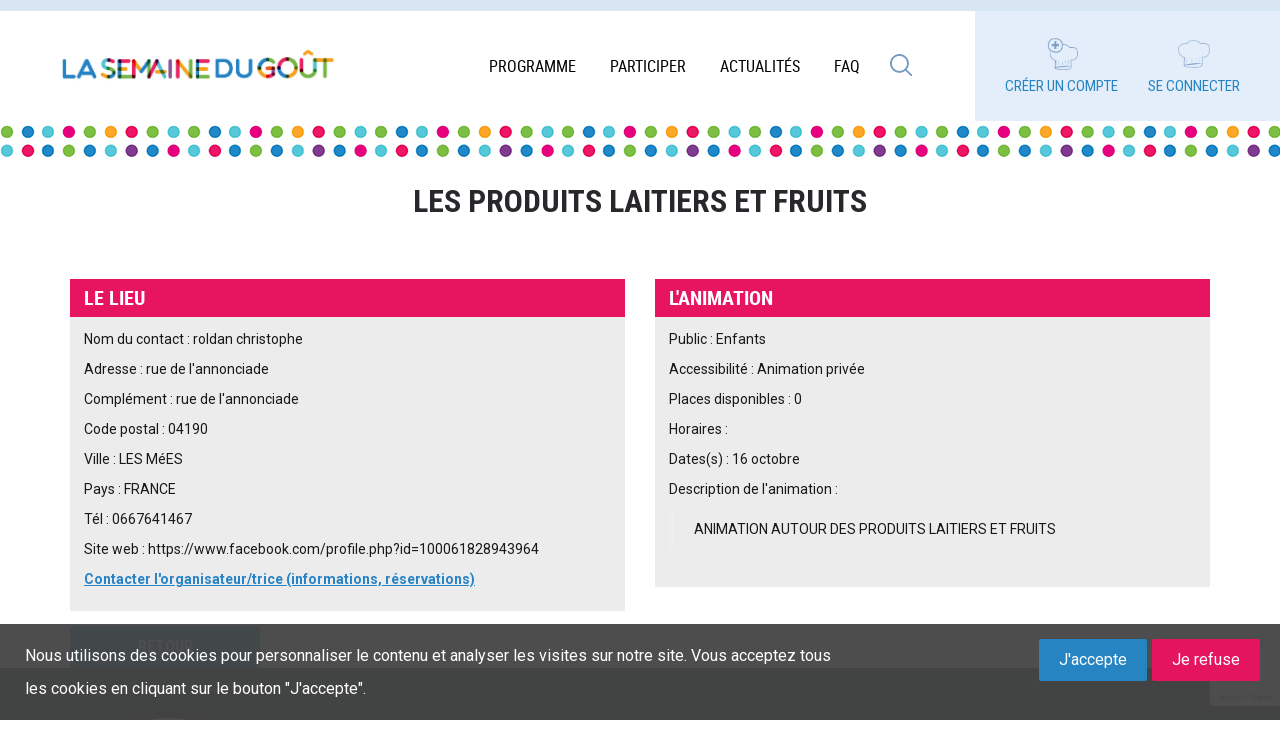

--- FILE ---
content_type: text/html; charset=utf-8
request_url: https://www.google.com/recaptcha/api2/anchor?ar=1&k=6Le8Jp8UAAAAAJGTKU962nq0nm4pffXHC-zG5-Wb&co=aHR0cHM6Ly93d3cubGVnb3V0LmNvbTo0NDM.&hl=en&v=PoyoqOPhxBO7pBk68S4YbpHZ&size=invisible&anchor-ms=20000&execute-ms=30000&cb=85gko2ak4azd
body_size: 48832
content:
<!DOCTYPE HTML><html dir="ltr" lang="en"><head><meta http-equiv="Content-Type" content="text/html; charset=UTF-8">
<meta http-equiv="X-UA-Compatible" content="IE=edge">
<title>reCAPTCHA</title>
<style type="text/css">
/* cyrillic-ext */
@font-face {
  font-family: 'Roboto';
  font-style: normal;
  font-weight: 400;
  font-stretch: 100%;
  src: url(//fonts.gstatic.com/s/roboto/v48/KFO7CnqEu92Fr1ME7kSn66aGLdTylUAMa3GUBHMdazTgWw.woff2) format('woff2');
  unicode-range: U+0460-052F, U+1C80-1C8A, U+20B4, U+2DE0-2DFF, U+A640-A69F, U+FE2E-FE2F;
}
/* cyrillic */
@font-face {
  font-family: 'Roboto';
  font-style: normal;
  font-weight: 400;
  font-stretch: 100%;
  src: url(//fonts.gstatic.com/s/roboto/v48/KFO7CnqEu92Fr1ME7kSn66aGLdTylUAMa3iUBHMdazTgWw.woff2) format('woff2');
  unicode-range: U+0301, U+0400-045F, U+0490-0491, U+04B0-04B1, U+2116;
}
/* greek-ext */
@font-face {
  font-family: 'Roboto';
  font-style: normal;
  font-weight: 400;
  font-stretch: 100%;
  src: url(//fonts.gstatic.com/s/roboto/v48/KFO7CnqEu92Fr1ME7kSn66aGLdTylUAMa3CUBHMdazTgWw.woff2) format('woff2');
  unicode-range: U+1F00-1FFF;
}
/* greek */
@font-face {
  font-family: 'Roboto';
  font-style: normal;
  font-weight: 400;
  font-stretch: 100%;
  src: url(//fonts.gstatic.com/s/roboto/v48/KFO7CnqEu92Fr1ME7kSn66aGLdTylUAMa3-UBHMdazTgWw.woff2) format('woff2');
  unicode-range: U+0370-0377, U+037A-037F, U+0384-038A, U+038C, U+038E-03A1, U+03A3-03FF;
}
/* math */
@font-face {
  font-family: 'Roboto';
  font-style: normal;
  font-weight: 400;
  font-stretch: 100%;
  src: url(//fonts.gstatic.com/s/roboto/v48/KFO7CnqEu92Fr1ME7kSn66aGLdTylUAMawCUBHMdazTgWw.woff2) format('woff2');
  unicode-range: U+0302-0303, U+0305, U+0307-0308, U+0310, U+0312, U+0315, U+031A, U+0326-0327, U+032C, U+032F-0330, U+0332-0333, U+0338, U+033A, U+0346, U+034D, U+0391-03A1, U+03A3-03A9, U+03B1-03C9, U+03D1, U+03D5-03D6, U+03F0-03F1, U+03F4-03F5, U+2016-2017, U+2034-2038, U+203C, U+2040, U+2043, U+2047, U+2050, U+2057, U+205F, U+2070-2071, U+2074-208E, U+2090-209C, U+20D0-20DC, U+20E1, U+20E5-20EF, U+2100-2112, U+2114-2115, U+2117-2121, U+2123-214F, U+2190, U+2192, U+2194-21AE, U+21B0-21E5, U+21F1-21F2, U+21F4-2211, U+2213-2214, U+2216-22FF, U+2308-230B, U+2310, U+2319, U+231C-2321, U+2336-237A, U+237C, U+2395, U+239B-23B7, U+23D0, U+23DC-23E1, U+2474-2475, U+25AF, U+25B3, U+25B7, U+25BD, U+25C1, U+25CA, U+25CC, U+25FB, U+266D-266F, U+27C0-27FF, U+2900-2AFF, U+2B0E-2B11, U+2B30-2B4C, U+2BFE, U+3030, U+FF5B, U+FF5D, U+1D400-1D7FF, U+1EE00-1EEFF;
}
/* symbols */
@font-face {
  font-family: 'Roboto';
  font-style: normal;
  font-weight: 400;
  font-stretch: 100%;
  src: url(//fonts.gstatic.com/s/roboto/v48/KFO7CnqEu92Fr1ME7kSn66aGLdTylUAMaxKUBHMdazTgWw.woff2) format('woff2');
  unicode-range: U+0001-000C, U+000E-001F, U+007F-009F, U+20DD-20E0, U+20E2-20E4, U+2150-218F, U+2190, U+2192, U+2194-2199, U+21AF, U+21E6-21F0, U+21F3, U+2218-2219, U+2299, U+22C4-22C6, U+2300-243F, U+2440-244A, U+2460-24FF, U+25A0-27BF, U+2800-28FF, U+2921-2922, U+2981, U+29BF, U+29EB, U+2B00-2BFF, U+4DC0-4DFF, U+FFF9-FFFB, U+10140-1018E, U+10190-1019C, U+101A0, U+101D0-101FD, U+102E0-102FB, U+10E60-10E7E, U+1D2C0-1D2D3, U+1D2E0-1D37F, U+1F000-1F0FF, U+1F100-1F1AD, U+1F1E6-1F1FF, U+1F30D-1F30F, U+1F315, U+1F31C, U+1F31E, U+1F320-1F32C, U+1F336, U+1F378, U+1F37D, U+1F382, U+1F393-1F39F, U+1F3A7-1F3A8, U+1F3AC-1F3AF, U+1F3C2, U+1F3C4-1F3C6, U+1F3CA-1F3CE, U+1F3D4-1F3E0, U+1F3ED, U+1F3F1-1F3F3, U+1F3F5-1F3F7, U+1F408, U+1F415, U+1F41F, U+1F426, U+1F43F, U+1F441-1F442, U+1F444, U+1F446-1F449, U+1F44C-1F44E, U+1F453, U+1F46A, U+1F47D, U+1F4A3, U+1F4B0, U+1F4B3, U+1F4B9, U+1F4BB, U+1F4BF, U+1F4C8-1F4CB, U+1F4D6, U+1F4DA, U+1F4DF, U+1F4E3-1F4E6, U+1F4EA-1F4ED, U+1F4F7, U+1F4F9-1F4FB, U+1F4FD-1F4FE, U+1F503, U+1F507-1F50B, U+1F50D, U+1F512-1F513, U+1F53E-1F54A, U+1F54F-1F5FA, U+1F610, U+1F650-1F67F, U+1F687, U+1F68D, U+1F691, U+1F694, U+1F698, U+1F6AD, U+1F6B2, U+1F6B9-1F6BA, U+1F6BC, U+1F6C6-1F6CF, U+1F6D3-1F6D7, U+1F6E0-1F6EA, U+1F6F0-1F6F3, U+1F6F7-1F6FC, U+1F700-1F7FF, U+1F800-1F80B, U+1F810-1F847, U+1F850-1F859, U+1F860-1F887, U+1F890-1F8AD, U+1F8B0-1F8BB, U+1F8C0-1F8C1, U+1F900-1F90B, U+1F93B, U+1F946, U+1F984, U+1F996, U+1F9E9, U+1FA00-1FA6F, U+1FA70-1FA7C, U+1FA80-1FA89, U+1FA8F-1FAC6, U+1FACE-1FADC, U+1FADF-1FAE9, U+1FAF0-1FAF8, U+1FB00-1FBFF;
}
/* vietnamese */
@font-face {
  font-family: 'Roboto';
  font-style: normal;
  font-weight: 400;
  font-stretch: 100%;
  src: url(//fonts.gstatic.com/s/roboto/v48/KFO7CnqEu92Fr1ME7kSn66aGLdTylUAMa3OUBHMdazTgWw.woff2) format('woff2');
  unicode-range: U+0102-0103, U+0110-0111, U+0128-0129, U+0168-0169, U+01A0-01A1, U+01AF-01B0, U+0300-0301, U+0303-0304, U+0308-0309, U+0323, U+0329, U+1EA0-1EF9, U+20AB;
}
/* latin-ext */
@font-face {
  font-family: 'Roboto';
  font-style: normal;
  font-weight: 400;
  font-stretch: 100%;
  src: url(//fonts.gstatic.com/s/roboto/v48/KFO7CnqEu92Fr1ME7kSn66aGLdTylUAMa3KUBHMdazTgWw.woff2) format('woff2');
  unicode-range: U+0100-02BA, U+02BD-02C5, U+02C7-02CC, U+02CE-02D7, U+02DD-02FF, U+0304, U+0308, U+0329, U+1D00-1DBF, U+1E00-1E9F, U+1EF2-1EFF, U+2020, U+20A0-20AB, U+20AD-20C0, U+2113, U+2C60-2C7F, U+A720-A7FF;
}
/* latin */
@font-face {
  font-family: 'Roboto';
  font-style: normal;
  font-weight: 400;
  font-stretch: 100%;
  src: url(//fonts.gstatic.com/s/roboto/v48/KFO7CnqEu92Fr1ME7kSn66aGLdTylUAMa3yUBHMdazQ.woff2) format('woff2');
  unicode-range: U+0000-00FF, U+0131, U+0152-0153, U+02BB-02BC, U+02C6, U+02DA, U+02DC, U+0304, U+0308, U+0329, U+2000-206F, U+20AC, U+2122, U+2191, U+2193, U+2212, U+2215, U+FEFF, U+FFFD;
}
/* cyrillic-ext */
@font-face {
  font-family: 'Roboto';
  font-style: normal;
  font-weight: 500;
  font-stretch: 100%;
  src: url(//fonts.gstatic.com/s/roboto/v48/KFO7CnqEu92Fr1ME7kSn66aGLdTylUAMa3GUBHMdazTgWw.woff2) format('woff2');
  unicode-range: U+0460-052F, U+1C80-1C8A, U+20B4, U+2DE0-2DFF, U+A640-A69F, U+FE2E-FE2F;
}
/* cyrillic */
@font-face {
  font-family: 'Roboto';
  font-style: normal;
  font-weight: 500;
  font-stretch: 100%;
  src: url(//fonts.gstatic.com/s/roboto/v48/KFO7CnqEu92Fr1ME7kSn66aGLdTylUAMa3iUBHMdazTgWw.woff2) format('woff2');
  unicode-range: U+0301, U+0400-045F, U+0490-0491, U+04B0-04B1, U+2116;
}
/* greek-ext */
@font-face {
  font-family: 'Roboto';
  font-style: normal;
  font-weight: 500;
  font-stretch: 100%;
  src: url(//fonts.gstatic.com/s/roboto/v48/KFO7CnqEu92Fr1ME7kSn66aGLdTylUAMa3CUBHMdazTgWw.woff2) format('woff2');
  unicode-range: U+1F00-1FFF;
}
/* greek */
@font-face {
  font-family: 'Roboto';
  font-style: normal;
  font-weight: 500;
  font-stretch: 100%;
  src: url(//fonts.gstatic.com/s/roboto/v48/KFO7CnqEu92Fr1ME7kSn66aGLdTylUAMa3-UBHMdazTgWw.woff2) format('woff2');
  unicode-range: U+0370-0377, U+037A-037F, U+0384-038A, U+038C, U+038E-03A1, U+03A3-03FF;
}
/* math */
@font-face {
  font-family: 'Roboto';
  font-style: normal;
  font-weight: 500;
  font-stretch: 100%;
  src: url(//fonts.gstatic.com/s/roboto/v48/KFO7CnqEu92Fr1ME7kSn66aGLdTylUAMawCUBHMdazTgWw.woff2) format('woff2');
  unicode-range: U+0302-0303, U+0305, U+0307-0308, U+0310, U+0312, U+0315, U+031A, U+0326-0327, U+032C, U+032F-0330, U+0332-0333, U+0338, U+033A, U+0346, U+034D, U+0391-03A1, U+03A3-03A9, U+03B1-03C9, U+03D1, U+03D5-03D6, U+03F0-03F1, U+03F4-03F5, U+2016-2017, U+2034-2038, U+203C, U+2040, U+2043, U+2047, U+2050, U+2057, U+205F, U+2070-2071, U+2074-208E, U+2090-209C, U+20D0-20DC, U+20E1, U+20E5-20EF, U+2100-2112, U+2114-2115, U+2117-2121, U+2123-214F, U+2190, U+2192, U+2194-21AE, U+21B0-21E5, U+21F1-21F2, U+21F4-2211, U+2213-2214, U+2216-22FF, U+2308-230B, U+2310, U+2319, U+231C-2321, U+2336-237A, U+237C, U+2395, U+239B-23B7, U+23D0, U+23DC-23E1, U+2474-2475, U+25AF, U+25B3, U+25B7, U+25BD, U+25C1, U+25CA, U+25CC, U+25FB, U+266D-266F, U+27C0-27FF, U+2900-2AFF, U+2B0E-2B11, U+2B30-2B4C, U+2BFE, U+3030, U+FF5B, U+FF5D, U+1D400-1D7FF, U+1EE00-1EEFF;
}
/* symbols */
@font-face {
  font-family: 'Roboto';
  font-style: normal;
  font-weight: 500;
  font-stretch: 100%;
  src: url(//fonts.gstatic.com/s/roboto/v48/KFO7CnqEu92Fr1ME7kSn66aGLdTylUAMaxKUBHMdazTgWw.woff2) format('woff2');
  unicode-range: U+0001-000C, U+000E-001F, U+007F-009F, U+20DD-20E0, U+20E2-20E4, U+2150-218F, U+2190, U+2192, U+2194-2199, U+21AF, U+21E6-21F0, U+21F3, U+2218-2219, U+2299, U+22C4-22C6, U+2300-243F, U+2440-244A, U+2460-24FF, U+25A0-27BF, U+2800-28FF, U+2921-2922, U+2981, U+29BF, U+29EB, U+2B00-2BFF, U+4DC0-4DFF, U+FFF9-FFFB, U+10140-1018E, U+10190-1019C, U+101A0, U+101D0-101FD, U+102E0-102FB, U+10E60-10E7E, U+1D2C0-1D2D3, U+1D2E0-1D37F, U+1F000-1F0FF, U+1F100-1F1AD, U+1F1E6-1F1FF, U+1F30D-1F30F, U+1F315, U+1F31C, U+1F31E, U+1F320-1F32C, U+1F336, U+1F378, U+1F37D, U+1F382, U+1F393-1F39F, U+1F3A7-1F3A8, U+1F3AC-1F3AF, U+1F3C2, U+1F3C4-1F3C6, U+1F3CA-1F3CE, U+1F3D4-1F3E0, U+1F3ED, U+1F3F1-1F3F3, U+1F3F5-1F3F7, U+1F408, U+1F415, U+1F41F, U+1F426, U+1F43F, U+1F441-1F442, U+1F444, U+1F446-1F449, U+1F44C-1F44E, U+1F453, U+1F46A, U+1F47D, U+1F4A3, U+1F4B0, U+1F4B3, U+1F4B9, U+1F4BB, U+1F4BF, U+1F4C8-1F4CB, U+1F4D6, U+1F4DA, U+1F4DF, U+1F4E3-1F4E6, U+1F4EA-1F4ED, U+1F4F7, U+1F4F9-1F4FB, U+1F4FD-1F4FE, U+1F503, U+1F507-1F50B, U+1F50D, U+1F512-1F513, U+1F53E-1F54A, U+1F54F-1F5FA, U+1F610, U+1F650-1F67F, U+1F687, U+1F68D, U+1F691, U+1F694, U+1F698, U+1F6AD, U+1F6B2, U+1F6B9-1F6BA, U+1F6BC, U+1F6C6-1F6CF, U+1F6D3-1F6D7, U+1F6E0-1F6EA, U+1F6F0-1F6F3, U+1F6F7-1F6FC, U+1F700-1F7FF, U+1F800-1F80B, U+1F810-1F847, U+1F850-1F859, U+1F860-1F887, U+1F890-1F8AD, U+1F8B0-1F8BB, U+1F8C0-1F8C1, U+1F900-1F90B, U+1F93B, U+1F946, U+1F984, U+1F996, U+1F9E9, U+1FA00-1FA6F, U+1FA70-1FA7C, U+1FA80-1FA89, U+1FA8F-1FAC6, U+1FACE-1FADC, U+1FADF-1FAE9, U+1FAF0-1FAF8, U+1FB00-1FBFF;
}
/* vietnamese */
@font-face {
  font-family: 'Roboto';
  font-style: normal;
  font-weight: 500;
  font-stretch: 100%;
  src: url(//fonts.gstatic.com/s/roboto/v48/KFO7CnqEu92Fr1ME7kSn66aGLdTylUAMa3OUBHMdazTgWw.woff2) format('woff2');
  unicode-range: U+0102-0103, U+0110-0111, U+0128-0129, U+0168-0169, U+01A0-01A1, U+01AF-01B0, U+0300-0301, U+0303-0304, U+0308-0309, U+0323, U+0329, U+1EA0-1EF9, U+20AB;
}
/* latin-ext */
@font-face {
  font-family: 'Roboto';
  font-style: normal;
  font-weight: 500;
  font-stretch: 100%;
  src: url(//fonts.gstatic.com/s/roboto/v48/KFO7CnqEu92Fr1ME7kSn66aGLdTylUAMa3KUBHMdazTgWw.woff2) format('woff2');
  unicode-range: U+0100-02BA, U+02BD-02C5, U+02C7-02CC, U+02CE-02D7, U+02DD-02FF, U+0304, U+0308, U+0329, U+1D00-1DBF, U+1E00-1E9F, U+1EF2-1EFF, U+2020, U+20A0-20AB, U+20AD-20C0, U+2113, U+2C60-2C7F, U+A720-A7FF;
}
/* latin */
@font-face {
  font-family: 'Roboto';
  font-style: normal;
  font-weight: 500;
  font-stretch: 100%;
  src: url(//fonts.gstatic.com/s/roboto/v48/KFO7CnqEu92Fr1ME7kSn66aGLdTylUAMa3yUBHMdazQ.woff2) format('woff2');
  unicode-range: U+0000-00FF, U+0131, U+0152-0153, U+02BB-02BC, U+02C6, U+02DA, U+02DC, U+0304, U+0308, U+0329, U+2000-206F, U+20AC, U+2122, U+2191, U+2193, U+2212, U+2215, U+FEFF, U+FFFD;
}
/* cyrillic-ext */
@font-face {
  font-family: 'Roboto';
  font-style: normal;
  font-weight: 900;
  font-stretch: 100%;
  src: url(//fonts.gstatic.com/s/roboto/v48/KFO7CnqEu92Fr1ME7kSn66aGLdTylUAMa3GUBHMdazTgWw.woff2) format('woff2');
  unicode-range: U+0460-052F, U+1C80-1C8A, U+20B4, U+2DE0-2DFF, U+A640-A69F, U+FE2E-FE2F;
}
/* cyrillic */
@font-face {
  font-family: 'Roboto';
  font-style: normal;
  font-weight: 900;
  font-stretch: 100%;
  src: url(//fonts.gstatic.com/s/roboto/v48/KFO7CnqEu92Fr1ME7kSn66aGLdTylUAMa3iUBHMdazTgWw.woff2) format('woff2');
  unicode-range: U+0301, U+0400-045F, U+0490-0491, U+04B0-04B1, U+2116;
}
/* greek-ext */
@font-face {
  font-family: 'Roboto';
  font-style: normal;
  font-weight: 900;
  font-stretch: 100%;
  src: url(//fonts.gstatic.com/s/roboto/v48/KFO7CnqEu92Fr1ME7kSn66aGLdTylUAMa3CUBHMdazTgWw.woff2) format('woff2');
  unicode-range: U+1F00-1FFF;
}
/* greek */
@font-face {
  font-family: 'Roboto';
  font-style: normal;
  font-weight: 900;
  font-stretch: 100%;
  src: url(//fonts.gstatic.com/s/roboto/v48/KFO7CnqEu92Fr1ME7kSn66aGLdTylUAMa3-UBHMdazTgWw.woff2) format('woff2');
  unicode-range: U+0370-0377, U+037A-037F, U+0384-038A, U+038C, U+038E-03A1, U+03A3-03FF;
}
/* math */
@font-face {
  font-family: 'Roboto';
  font-style: normal;
  font-weight: 900;
  font-stretch: 100%;
  src: url(//fonts.gstatic.com/s/roboto/v48/KFO7CnqEu92Fr1ME7kSn66aGLdTylUAMawCUBHMdazTgWw.woff2) format('woff2');
  unicode-range: U+0302-0303, U+0305, U+0307-0308, U+0310, U+0312, U+0315, U+031A, U+0326-0327, U+032C, U+032F-0330, U+0332-0333, U+0338, U+033A, U+0346, U+034D, U+0391-03A1, U+03A3-03A9, U+03B1-03C9, U+03D1, U+03D5-03D6, U+03F0-03F1, U+03F4-03F5, U+2016-2017, U+2034-2038, U+203C, U+2040, U+2043, U+2047, U+2050, U+2057, U+205F, U+2070-2071, U+2074-208E, U+2090-209C, U+20D0-20DC, U+20E1, U+20E5-20EF, U+2100-2112, U+2114-2115, U+2117-2121, U+2123-214F, U+2190, U+2192, U+2194-21AE, U+21B0-21E5, U+21F1-21F2, U+21F4-2211, U+2213-2214, U+2216-22FF, U+2308-230B, U+2310, U+2319, U+231C-2321, U+2336-237A, U+237C, U+2395, U+239B-23B7, U+23D0, U+23DC-23E1, U+2474-2475, U+25AF, U+25B3, U+25B7, U+25BD, U+25C1, U+25CA, U+25CC, U+25FB, U+266D-266F, U+27C0-27FF, U+2900-2AFF, U+2B0E-2B11, U+2B30-2B4C, U+2BFE, U+3030, U+FF5B, U+FF5D, U+1D400-1D7FF, U+1EE00-1EEFF;
}
/* symbols */
@font-face {
  font-family: 'Roboto';
  font-style: normal;
  font-weight: 900;
  font-stretch: 100%;
  src: url(//fonts.gstatic.com/s/roboto/v48/KFO7CnqEu92Fr1ME7kSn66aGLdTylUAMaxKUBHMdazTgWw.woff2) format('woff2');
  unicode-range: U+0001-000C, U+000E-001F, U+007F-009F, U+20DD-20E0, U+20E2-20E4, U+2150-218F, U+2190, U+2192, U+2194-2199, U+21AF, U+21E6-21F0, U+21F3, U+2218-2219, U+2299, U+22C4-22C6, U+2300-243F, U+2440-244A, U+2460-24FF, U+25A0-27BF, U+2800-28FF, U+2921-2922, U+2981, U+29BF, U+29EB, U+2B00-2BFF, U+4DC0-4DFF, U+FFF9-FFFB, U+10140-1018E, U+10190-1019C, U+101A0, U+101D0-101FD, U+102E0-102FB, U+10E60-10E7E, U+1D2C0-1D2D3, U+1D2E0-1D37F, U+1F000-1F0FF, U+1F100-1F1AD, U+1F1E6-1F1FF, U+1F30D-1F30F, U+1F315, U+1F31C, U+1F31E, U+1F320-1F32C, U+1F336, U+1F378, U+1F37D, U+1F382, U+1F393-1F39F, U+1F3A7-1F3A8, U+1F3AC-1F3AF, U+1F3C2, U+1F3C4-1F3C6, U+1F3CA-1F3CE, U+1F3D4-1F3E0, U+1F3ED, U+1F3F1-1F3F3, U+1F3F5-1F3F7, U+1F408, U+1F415, U+1F41F, U+1F426, U+1F43F, U+1F441-1F442, U+1F444, U+1F446-1F449, U+1F44C-1F44E, U+1F453, U+1F46A, U+1F47D, U+1F4A3, U+1F4B0, U+1F4B3, U+1F4B9, U+1F4BB, U+1F4BF, U+1F4C8-1F4CB, U+1F4D6, U+1F4DA, U+1F4DF, U+1F4E3-1F4E6, U+1F4EA-1F4ED, U+1F4F7, U+1F4F9-1F4FB, U+1F4FD-1F4FE, U+1F503, U+1F507-1F50B, U+1F50D, U+1F512-1F513, U+1F53E-1F54A, U+1F54F-1F5FA, U+1F610, U+1F650-1F67F, U+1F687, U+1F68D, U+1F691, U+1F694, U+1F698, U+1F6AD, U+1F6B2, U+1F6B9-1F6BA, U+1F6BC, U+1F6C6-1F6CF, U+1F6D3-1F6D7, U+1F6E0-1F6EA, U+1F6F0-1F6F3, U+1F6F7-1F6FC, U+1F700-1F7FF, U+1F800-1F80B, U+1F810-1F847, U+1F850-1F859, U+1F860-1F887, U+1F890-1F8AD, U+1F8B0-1F8BB, U+1F8C0-1F8C1, U+1F900-1F90B, U+1F93B, U+1F946, U+1F984, U+1F996, U+1F9E9, U+1FA00-1FA6F, U+1FA70-1FA7C, U+1FA80-1FA89, U+1FA8F-1FAC6, U+1FACE-1FADC, U+1FADF-1FAE9, U+1FAF0-1FAF8, U+1FB00-1FBFF;
}
/* vietnamese */
@font-face {
  font-family: 'Roboto';
  font-style: normal;
  font-weight: 900;
  font-stretch: 100%;
  src: url(//fonts.gstatic.com/s/roboto/v48/KFO7CnqEu92Fr1ME7kSn66aGLdTylUAMa3OUBHMdazTgWw.woff2) format('woff2');
  unicode-range: U+0102-0103, U+0110-0111, U+0128-0129, U+0168-0169, U+01A0-01A1, U+01AF-01B0, U+0300-0301, U+0303-0304, U+0308-0309, U+0323, U+0329, U+1EA0-1EF9, U+20AB;
}
/* latin-ext */
@font-face {
  font-family: 'Roboto';
  font-style: normal;
  font-weight: 900;
  font-stretch: 100%;
  src: url(//fonts.gstatic.com/s/roboto/v48/KFO7CnqEu92Fr1ME7kSn66aGLdTylUAMa3KUBHMdazTgWw.woff2) format('woff2');
  unicode-range: U+0100-02BA, U+02BD-02C5, U+02C7-02CC, U+02CE-02D7, U+02DD-02FF, U+0304, U+0308, U+0329, U+1D00-1DBF, U+1E00-1E9F, U+1EF2-1EFF, U+2020, U+20A0-20AB, U+20AD-20C0, U+2113, U+2C60-2C7F, U+A720-A7FF;
}
/* latin */
@font-face {
  font-family: 'Roboto';
  font-style: normal;
  font-weight: 900;
  font-stretch: 100%;
  src: url(//fonts.gstatic.com/s/roboto/v48/KFO7CnqEu92Fr1ME7kSn66aGLdTylUAMa3yUBHMdazQ.woff2) format('woff2');
  unicode-range: U+0000-00FF, U+0131, U+0152-0153, U+02BB-02BC, U+02C6, U+02DA, U+02DC, U+0304, U+0308, U+0329, U+2000-206F, U+20AC, U+2122, U+2191, U+2193, U+2212, U+2215, U+FEFF, U+FFFD;
}

</style>
<link rel="stylesheet" type="text/css" href="https://www.gstatic.com/recaptcha/releases/PoyoqOPhxBO7pBk68S4YbpHZ/styles__ltr.css">
<script nonce="mhcPdpGqh3DO1Fy3v_4lvQ" type="text/javascript">window['__recaptcha_api'] = 'https://www.google.com/recaptcha/api2/';</script>
<script type="text/javascript" src="https://www.gstatic.com/recaptcha/releases/PoyoqOPhxBO7pBk68S4YbpHZ/recaptcha__en.js" nonce="mhcPdpGqh3DO1Fy3v_4lvQ">
      
    </script></head>
<body><div id="rc-anchor-alert" class="rc-anchor-alert"></div>
<input type="hidden" id="recaptcha-token" value="[base64]">
<script type="text/javascript" nonce="mhcPdpGqh3DO1Fy3v_4lvQ">
      recaptcha.anchor.Main.init("[\x22ainput\x22,[\x22bgdata\x22,\x22\x22,\[base64]/[base64]/MjU1Ong/[base64]/[base64]/[base64]/[base64]/[base64]/[base64]/[base64]/[base64]/[base64]/[base64]/[base64]/[base64]/[base64]/[base64]/[base64]\\u003d\x22,\[base64]\\u003d\x22,\[base64]/O8OYEMKHwoJaw4sCbwcney3DjsOIw7TDvRnCgUPDplTDnlYIQFE5eR/CvcKpUVwow5HCsMK4wrZcJcO3wqJuYjTCrHsGw4nCkMOtw67DvFkhSQ/CgEN7wqkDEsOCwoHCgyTDkMOMw6E7wqoMw69Kw5IewrvDnMOHw6XCrsO7F8K+w4dtw5nCpi4LS8OjDsKsw7zDtMKtwojDnMKVaMKTw7DCvydzwr1/wptuUg/DvXvDigVsSTMWw5tTE8OnPcKWw6dWAsKAG8OLag8pw67CocK2w7PDkEPDqQHDin5hw4ROwpZBwprCkSR2wp3Chh8CB8KFwrNWwoXCtcKTw7MYwpIsEMKsQETDvX5JMcK9BiMqwrnCocO/bcOiIWIhw4tYeMKcCcKiw7Rlw5rCgsOGXSYkw7c2wq3CohDCl8OLZsO5FQbDl8Olwopbw7UCw6HDsU7DnkRPw6IHJgXDkScAOMO8wqrDsWc1w63CnsOVelwiw4nCs8Ogw4vDgMOETBJywpEXwojCiBYhQB/DjQPCtMOuwrjCrBZxGcKdCcOAwpbDk3vCiFzCucKiK1Ybw71fL3PDi8OtfsO9w7/[base64]/bcKXJ8KTZMO5w7MhC8KuXsKHwpjDvmzCksO4wrZ1wqLCrRozKH7ChcOnwoxLRVEXw6xJw4U7YMK8w7LCpE4Mw5cJNiLDmsKAwrYRw4zCjMK1bsKJfQR8cztgWMO+wpDCicKZRQdHw58pw4/[base64]/w687Dztiwo8OKyQUwpDCscOKw5/Dj8Ksw4LDm8KYwo9bYcK9w6fDkcO4w5YRHCnDhFY0C0EVwp4yw6Ztw7PCtBLDmXYVDCzDssOAFXXDkinDp8KeTBjCs8K+wrXCvsKqDmppLlJ/[base64]/CocK1w6TDiS0kwo4RWMKswqFsU23DrcKaA01dw6HCt2NNwrrDkFfCkTrDqBLCnDZcwpnDicK6wpfCjMO4wq0GU8OOTcO3d8KzPmPCjMKVBQppwq7Dm0xewog2CRwoP2YLw7rCpcOkwrbDlsKkwoZsw7ctZSERwo5OZTPCvsOkw6rDr8K7w5XDlj/DkG8mw7vCvcO4OsOkTCbDhH7DgmTCjsK/aCABZnrCqGPDgsKTw4ZlcC5ew6jDoxE+VnXChFPDsQwBfyjCpMKPdcORZDtlwqxtLsKaw7UQUFQNa8OCw7zCnsK5LyFRw6LDl8KJMXwaf8OdJMOzUzTCl0QMwpHDu8KUwr0/[base64]/w5IjwrTDj8OQwq4KMA3DugHDgip1w7IleXrCjHzDoMKiw6pyNUlww4rCsMKrw6XCtcKADHgBw4oTw5xiAT1OfsKHVkTDrMOlw7fDpcOcwpzDicKFwpXCuzvDjsOqPwTCmAopNkgWwqHDqsOWBMKoB8O/a3DCs8KXw4FUG8KoCmgoCsKYf8OkSETDmDPDi8O5wofCnsO7F8Ojw53Dq8KOw77ChERsw4Erw4A8BVEdej9nwrXDvXDCgl/[base64]/[base64]/wr/[base64]/[base64]/wqptwqfDhsOwF8OlX8KCd3DDucKJDsO7AcO5w6h2Uw/CiMO9R8O1KsOow7FXbQolwq7DjFFwN8OewoPCi8KewpxcwrbCrSg+XjVjN8K3AMKbw6oNwrF+YcK1MW5ywoTDjmrDq3PCrMK9w6fCj8Ocwq0Aw51mNsO3w5/Cp8O/[base64]/Dt8KJfjbDqC/CgQ7Co8OXPsODbsKcBMOqQsO0LcKOPCdHYgTDh8KBCcO0w7A8HgRzMMOrwqcffsOrN8KHCcKVwrTCl8O/[base64]/w7kTwokrw6bDpcK5w58DBsKawqkpwrsYw6rCmhDDvXvCg8K1w7jDkVbCgMOBw4zCvizCmMOIF8K5NTDCpx/Cp2LDh8OmAXFDwrLDl8O6w7dCSgYawozDtFnDu8KgfhzClMOpw7LCkMK2wp7CrMKBwr86wovCrF/CmAnCr3DDksK5ED7Dk8K4GMOSYMOmG3tAw7DCv0HDli4lw6LCjMKlwqsOaMO/[base64]/CnsKSwoXCvMOoecKcwqFtTcOhwqXCncOtw7rDmsOhw6l8I8OfdsOGw6TDssKNwpNrw5bDhMO5ZjE9OzpTw6ggUVlOw4Y7w79XTVvCgcOww6VkwrICdxjCqsKDEDDCoUEPwpjDnsO/UB7DmyECwoXCv8Kjw47DvMKCwogqwqxCHg4hDcOgw7nDhjjCiktgATLCoMOEeMOHw7TDt8KPw7LCusKpw7DCjxJ7wq9CDcKVSMODw7/CoEsVwrsdV8O3DMKfw4DCm8Ocwod9KsKQwogUOcKQXQhAw4XDs8Ogwo7DjyM5S0xPYcKowqTDgAdbwqxCUMK1wr5IcsOyw4fDgX4VwpxGw7VswrMFwp/CslnCs8K6HzbCvkHDr8OXO0XCpcKVbx3CocO1QEEGw7TCtXrDusOba8KcQEzCvcKIw7zCrMKmwozDvGoAcn9vcsKUChN9wr1kOMOkwoRiD1htw57Doz01IjJdwrbDhMO9OsOkw7Ruw7NPw4N7wpLDs29PCx95Cx18JUPCh8O1GDUILw/DqVTDq0bDhsONDQBWGG90Y8K3wrnCn0BtN0MXw5zCtMK9YcOJwq5XdcODNwUbA0DDv8O9MBHDlhxjRsO7w6LCs8K0TcKbOcOABzvDgMOgw4HDlDHDuE5zasKAw7jDtcOVw6Uaw4A+w63DnVTDjitbPMOgwr/Di8KWIBxQdsKQw5oOw7bDmH/CssO4XUYQw58dwrd6aMK9TRpNYsOkUMO4w67Cmh5Pwp9xwovDuk8Rwqw+w5vDisKTZsKjw5jCt3d+w7gWMTwdwrbCu8O9w5/CjcKFB1XDpFXCrsKBehlsAXvDr8K+ZsOeTTlkJVQ4MiDDs8OPGEQTJldtwrrDhHrDocKtw7pPw7nDu2ALwqk2wqBCQXzDicOZEcKwwoPChcKDa8OOccOwdDNMJSFLMS0TwpLCvXTDgXpxZQfDpsKlYljDq8KlP1rChiF/[base64]/[base64]/bTzChWnDsn/DgH8qw4tSMlTDu8OcwonDo8K0KsKxB8K9QsKYY8K8R0ZZw5NeB08lw5/[base64]/[base64]/Cii3DoMOJw7zCucOWwrzDjwrCmFsZesO9wpDCp8OXbMKGw589wpHDucK5wrdTwrE2w4pVbsOZwohMUsO7wqgcw5dGSMKww7ZLw6rDiRFxwqbDvcOtWXHCtDRMHjDCuMO0Q8O9w4nDrsOGwqI3I3vDu8OKw6fCu8K/XcKYNUDCqVVxw7tEw77CosK9wqXCksKAdcKqw4BCwq95wofCnMOcIWpOSGl5wrN0wqAtwqPCqcKkw7XDoADDvEDDlsKMTSfCrcKKWcOlIsKZTsKUTwnDnMOwwoQZworCpzM0PAPCm8OVw4kxf8OAXU/CokHDoncQw4JKZiYWw6oJYsOPRGTCsBbClcK8w7dvwoNiw7TCvGzDqsKgwqFEw7J3wrVRwokkWDjCssKYwplvK8KARsOuwql7UEdYGBpHJ8Kxw6ccw4nDgAkWwp/[base64]/[base64]/CpHt1w5QwwqPDh3XDi1Vww58Vwr1nw5MgwpnDrQEddsKQfcOLw77Cq8OEw6dnw6PDkcO3wo/DolcIwrUww4fDiD3Cgl3Dp3TCi0bCosOCw7bDp8OTaWBpwrcnw6XDrXXCj8KqwpzDtgZGAWbDucOqaFYHQMKsWxkOwqrDjhPCssK7P1vCpsK7K8ObwpbCtsK5w4nCl8KQwrnCjFZswp45PcKCw5UBw7NZwqTCuyHDoMOvbzzCisO/[base64]/CvcOjWsKrw4PDg3TCjyBFw5LDhBxBwrnDk8KswrfCr8OuXcKfwr7CnlLCoWjCmWp5wp3DoXTCrcK4N1QhQsOVw7DDlixjEAPDvcOrEMKGwo/[base64]/DisO5FxFIw4PCnl/Du3DCuzVIIkoaPBDDq8OeOSRQwpLDtRjDmETCmMKhwqzDr8KGSzfCqifCkhNVbETCtAHCtxjCo8ONKhHDvcKywr7Du3BGw6Zew6/[base64]/CtV8WwoAbR1bDhsOLw4PCgcKhLwsKfcKOE0U9wqFGZMKNHcOddMKmw7ZZw47DjsKfw7cCw6BTZsKgw4vCnFHDswoiw5nCpMOkN8KVw6NoE3HClAbCr8KzJ8OxYsKbKhzCm2QjEMKvw43Ct8O3w5Rtwq7Cu8O8BsORMn9NDMKjMwRgRVjCscK5w5x6wr7DsF/DscKgIsO3w4cQeMOow7jCksKbGwzDsBrDtcK3TMOEw4zCsCHCrTRMLsOsMsORwrfDtD3CnsK3wpnCpMKXwqsVBGjCmMKfQWQ0Z8O6wrsQw7s9wo/Do1ddwooZwpLCryk8UXEWDn/CmsOfcMK4elwGw79sX8OAwog5fsKxwrYuw7XDnnkHcsKbFG1tDsOCdDXDlVbCm8OHQhbDkj0ewpsJSGgfw4vDr1HCs1ZfPE8Iw7rCjztZw60mwo9iwqtHIsK+w4PDglfDqcOMw73CsMOsw7hsD8OfwrsKw5YtwqYhYMKHE8OUw6zCgMKow7nCmT/CpsO6w5jCusKZw58MJTQfwo/DnEHDocKPIXxea8ObdSVyw7vDiMOKw5DDsQ16wp1lw5o1woHCu8K7Fmtyw4XDpcOTBMO/[base64]/CocOsN8KdScOPcMOMIMOfwo5GwprCiynCtTl5Sl3ClcKicWrDnSo/[base64]/[base64]/[base64]/DqsOnw6rDo8KIwrrDl8OIY8K2d2Y/wqfCtkVKwqEwbsKZQ3zCm8K6wr/Ci8Obw6jDlMO/[base64]/ClMOZwprDpcOYWMKxBHd4PcKew4tXLw3CvVrCsV3DhcOpEVsdwphSdj1gU8KqwqXCocOxL2zCqDAxbCYcfkPDt08uED3DrkvDsiQkL0XCtMKBwqTDuMK9wrHCs0cuwrXCq8K2wpEdHcOUfcObw5MTwpYnw4DDlsO1w7t6P0Axc8KZZQgqw4xPw4ZRXC9wazDCsi/CgMKnwrE+Pikcw4bDtsKCw6J1wqbChcOFw5AqXMOXGmHDmC9cDXDDsC3Dj8Oxwr5SwohOIHQ2woHCqkJFfFdeQcO5w4jDl0zDv8OiA8O5JzNfXiPCrWjCrsK9w77Coj/CocOqGsKkw7VywrjCqMOew7kDSMOpKsK/w6HCtigxPkbDmH3ChXHCg8OKS8OILzQXw4F0I0nCsMKBKMODw7oowqJTw44iwqbDmcKrwqPDuns/M3TDq8OMwrTDsMOPwonDgQJFw4F8w7HDsFDCg8OyY8KRwrHDgMOEcMK+U3UdGMO2wp7DvinDl8OnHcOXw79BwqUtw6XDqMOTw6vDsUHCvMKBbcOqwr7DscKAKsKxw6MrwqY8w6JqUsKIwot2wq4afVPCsWLDiMOba8O/w7PDgmjChCNxcH7DocODw7rDg8O0w7bDm8O+wrbDrTfCrBImwoJow6XDqMK4wrXDiMKJw5bDlj3Co8OIA0E6aXQHwrXDiifDq8OvQsO4HsK4w5TCqsOtScKvw5/[base64]/DssOYPXRrwpB/wq84wq0Cw5FwHcOcK2XDv8KhFsO6b3UcwpnDuBnCssOEwoxfw6geIcOpwq5CwqNYwobDv8K1wqQOLVBtw5vDpsKRR8KLWyLCkmxKwpHCpcKMw4UFKiJKw4HCosOSTxR6wo3DuMKkdcOaw4/[base64]/Dg04FYMK3TMKUW8KNw6NBwp8Sw4hywqc3MAddQznCtiBNwoHCvcO5IwDDq1/DisO4w4tMwqPDtG/Dh8ODP8KQHDcpDMKSe8KjbmLDv0bDhQtvOsKPw6LDkMKNwpXDjD/DpcO1w4rCunvCthpuw70ow6QPwrxMw6rDucKuw63CiMO6wp9/aAUCE0jCosOQwqIzbsKreDgBw5g/wqTDmcKXwopBw40FwpPCm8KhwoLCj8ONw7scJUzDvmnCtgZrwogEw6xpwpLDh0gHwqwBS8KSXMOfwr/CtxFdRMO6A8Orwps8w7lUw7sIw7nDpFNfwoBvKWdgKcOkQcOqwoLDrVsKesKdCC1HeVdtNUIew47Cj8KZw498w5FKYjUZasKBw41Jwqkawo3CuRgGwqjCjn4HwoLCvDEbKSQaVjRaTDt0w78fE8KTW8K2FzLDqF7Cg8Kgw7MLahXDo0NDwpPCo8KDwoLDscKgw4/[base64]/ClMKYRcKKw5fDukwiKsKIwrRjwp7CqsKkJDfCgsKVw7PCowkvw6vComUpwoAnAcKMw74LKMOqYsK0LsO8DMOKw73DiznDt8OHY3I2Gm3DqsOkYsKHDXcZThAWwohIw7UzVsKbwpxgSz4gN8KWeMKLwq/DiivDjcOgwpnCj1jDizfDisOMCsKrwpxlYsKsZ8K3QTDDg8Ovwo7DhW4GwrjDjsK4AiTDm8K6w5XClCvChcO3Y00/wpR0A8OZwpAjw5LDvz/[base64]/DpcOSwqVVw64uKMOKwqVpFXMiwqLCi2w6IMKqSlIrwpbDpcKmw6Zgw7DCrsKXZMO2w4jDtxPCrsO3IsOTw6zDhUPCtlHCoMOEwrYEwqPDinPCisKIXsO2B1DDisOHBcKXKMO7w5lQw7VvwqwwYWHCkV/ChTPDi8OXLkRnIiPCqi8Iwoo5fCrCgcKkbCwSLMKUw4hIw6jCmW/DuMKcw41Xw5rDjcOVwro9D8O/wq5Rw6jDn8OeT0vCnxbDl8OtwpVMCBTDlcOZBlPDucKYdMOeagVlK8K7wozDncOsEnHDj8KFwpwUSRjDpMOrCXbCgsK/CFvDp8KRw5M2wpfDmk3Cigxxw6hjHMOUwpocwq47GsKiTlgSMUc2UsKDQGMfbcONw5gOUGPDvUDCpAAgUTI/w53CtMK/b8Kmw7F9QsKMwqktcxXCrVLCskR6wrA9wqTClUTCoMKKw6LDmBnCkEvCsy0+IcOvacKOwokkbHzDvcKrAsKBwpPCik41w47DksKvYCt7w4YAVMKvw7pcw5HDvQTDpnbDh1LDrjgmw7lvEhHCpHrDi8Opw7NSaGjDo8OgaB1fw6XDmsKIw7/DlRhTSMKDwqpWw5gWM8OTIcOKR8K5woQMNMOHXcK3Q8Ojw53Cu8KeXDMqXzw3Alplwp9Ew6HDmsO+acOnFgDCncKhPBoUHMKCJsOOwoHDsMK5URBhw6rCjQ/[base64]/BmICw4HCmMK7QsK5c0fCmsOeR05bwpwFZsKjLMKhwp8qw7t7NMOFw5J8wp0nwr7DlcOqJy4qAcO9UDTCoWDCnMOcwopHwrUvwrgZw6vDmMOdw7XClX7DiivDv8O7YMKKPRR5S27DpR/[base64]/w70+wp/ClW/CgRDCkkJlcGkEWMODWsOZw7DCjj/DhSbCrMOEW3EMe8KNXAUZw64yWC54wqkkwofDo8OKw4PDg8O3azNgw5XChsOPw61HB8K3CwvCgcO/w7Y0woYnRiLDnMOgBAFUMVrDky/CnyA/w5gVwo8pO8ONw5xffcOPwoslfsOHw68TJFBECydUwrfCsAk5dnbClV4KWsKIWCQrJkBzUhF+C8O2w5jCvsOZw45yw78hSMK5IMOlwpxewr/Dp8OBMBoLLyfDhsOew4VVccKAw6/ChklIw6nDtwXCrcO3CMKMw6pZA0gVCSVewqdcUSTDqMKnIcOAd8KEZMKKwrPDlsOIa3ZQFAbDvcOpTnfCpnDDgQk4w7NGB8Ozw4FZw4rCvltFw7/DgcKmwqtYbsOPw5zDgGLDrMK+w5B2KhITwrDCq8OswpHCpBgSCmE6bTDDtsKUwq/Du8OMwpF+wqEtw6rDgMKaw6B4RV/CqW/Dk0Zqe0/DkcKnOsKYNUxKw7/DnxQ/VynCmsKtwp8aUcO4awwgNkdVwoFbwo/CuMOrwrfDpAcPwpLCqcOPw6fCuzMwXHFHwrvDgHBYwrUcLMK3QMOfczxfw4PDqsOeehhrXybCqcKAeRbDtMOiTjNkUVgow713FFrDjcKBYMKIwq9Vwo3DscK6R2bCiG8hdwcADMK2wr/DiWbCr8KSw7I1cBYywr8zKMKpQsOJwpF/YFg5fcKhwpV4PnVlZi3DuQ7CpMKLP8O4woUAw5A8FsOpw6EwdMOAwrw8RyjDscKJdMO2w6/DtsOfwoTCij3DksOZw7ElXMKCeMKLPzDDnh/Dg8ODDRTDnMOYCMKVBl/DscOYP0Uqw5LDksKZP8OSJmLCjhHDlcOwwrrDokYPU30gw7MkwoQzwpbCm3/DpsK2wpfDlAJIJz4Kw5UqCBR8UBHCgsOYPsKWZFNLOWXDv8KrBXHDhcK9T13DusOYL8OawrcBwptZYzvCusORwp/[base64]/Cs8O4JyrDgMOxwroWw4vCqD3CmMObcMOAwpzDncKswrtxEsORP8Ozw7jDqgnCt8O8wqDDv2vDkSoUXsOnWsKUQsKRw5Z+wonDtzF3OMK3w4fCgnUNEsOCwqTDm8OBCsODw6zDgMKGw7tfZG9ewrEhNsKbw7zDojcAwr3DvFvCkyfCpcK/w6U2esKWwphPJiB8w4LDrkRBUGVPXsKJQMO9biHCoE/ClV8NBx0ow5bChnsUI8KULsOoaiLDtnBBCsK7w4YOasOBwpVSWsKNwqrCrTo3UAs3PSYERsOYw6rDp8KIY8K8w44Ww7jCoT7CqTtgw4nCpljCssKcwqAzwojDjR3CvnU8wpc2wrfCrzJywr54w7vDjG3CmxF5F3FweS5Zwp7CrcOmc8KgRjJSOMOpwrDDicOOw4/CicKAw5ArPX/[base64]/CvcOaVCLCrHdEw4fDv8OOwro2wpbDsMODwqHDr27DlxhkwoTCjMO5woQZJ2dIw7xpw6Q6w77CulYBUUXCixbCijc0CC83DMOaZ2Epwqd3aENfbCHClHMUwo7ChMK9w5kyPyTCilAqwo8xw7LClSlKccKQcTdVwrlYMMOzw7Q4w73ClkcPwq/Dh8OsEDXDnSHDskBCwo83DsKrw4g7woPCpcOvw6zDuDthT8K4XcO8Ew7CgQHDlsKQwqNDYcOww6wXbcOTw4NawopyD8K0CU/Dv0XDqcKiFH4fw41tADbCuV5awoLDg8KRSMKqf8OaGMKow7TCh8ODwq9Tw6pLYgnCg0p0Szhuw4dnCMK7wqtWw7DDrD0SesOYOw4cVcODwpfCtRMRwr4WHG3DrnfCgAjCtzXDmcOKcMOmwow/HmNvw55iwqtcwrhJFVzCpsO0GVHDgj1GKcKow6bCtWZ2SHDDqT3Cg8KMw7cXwooEcy9+fsOBwpRLw6Iww7pxawMmTcOqwrNuw67DnsO1PMOVeG9YesOvHwBjbRPDjMOTJcKUGMOKRsKYw4zCkcOTw4I0w5UPw5jCkkBvcE58wrfDjsKDwrhRw5sHU31sw7/Ds1rDr8OWOh3CmcKqw5bDp3LDqk7ChMKpMMKGGsOaZsKGwpdwwqVwPE/ClMOeUMOIMiR8ScKkKMKxw7jCpMO9woBJP1/CksOcwopuUcKfw7rDtk/DmV97wqRww5EkwqvDlH1Bw6LDkWXDnsOFTUgNMDQUw6/[base64]/N1/[base64]/[base64]/CvsOxw5Biw7vCpMKjbxYQw49/woHClC/ClcO+w74hXsOVw6drVsKWw4ILwrMlJgLDu8KAK8KyX8O1wpLDncOvwpZ4VH4mw4nDgGpATXrCnsO6Oxczwo/DgsK/w7MzYMODCU5MNcKdGcOfwofCjMK+A8KKworDiMKyc8KsDcOsRyYbw6sQUw8hW8KID2xrfCTClsKjw7YoVWhvNcK1wpvCmCkrcRZAHMOpwoPCn8OzwrnDqsKTCMOmw63CmcKVSVvChcOfw7nCg8Kewo9SdsOnwpTCnF/CvzPCh8OCwqHDn2nDsE8xAhsHw64HccO3K8Kcw499w5k2wpHDusOhw7ojw4PDuW4iw6o3bMKgfDXDoQJ4w6pDwoxbbgDCoigHwqpVRMOWwpQZOMO0wo0owqJ/QsKDY3A2Y8KxK8K/Pmgpw6tiIyrCgMOXIcK8wrjCtyTDhXDCvMO5w5TDiHxwQ8OOw7bCh8OCRsOLwqtOwqHDt8OYRcKXGMKLw6LDjsOoZmMAwrsAA8O+RsOswqzCh8KOKhwuF8KzbMOww7wlwpvDosOyCMKJWMK/V0HDvsK1wopUTMKZEyt5V8OswrhYwo0mb8O4GcO6wqhYw786w7zCj8O7cXLCkcOgw6wddDzDjsOBV8OgYF/CsVHDssO5bCxjA8KgE8KsKRwRUcOaIsONU8KQCcOUGAkeDWAvSsOfNwYWRDPDs1VJw7dxfzxsQcObQmXCjHVcw491w78BV3dtw4vCqMKve05twpRcw7V0w4/[base64]/[base64]/[base64]/wrVYdcK+DMOZccKDw5sywoACw5jCmil4SsOVw7vDgMOkwqAFwpTCuVTClsOeRcK4XmUbdzrCmMOJw4fDlMKmwoPDsT7Ds0tOwow6e8OjwqzDvAzDtcK0LMOeADfDgsOfck1Bwr7Dt8K0fWbCsSoTwr3DvFYkM1V4R0F5wqF4TC1Kw5XCpxZCW2/DgUjCjsOnwqNgw57DkMO2BcO6w4cNwq/CjS5qwqvDolXCmSlZw4l/[base64]/CpnDDpcKAwoTCnsKiNR8JAcK7SE1uw53CqcOkaCM1w4wQwqrCr8KrOlg5K8KXwrknAsKwJAEBw6fDlMOLwrJGY8OaW8Kxwow2w7EDT8KswoFgwprCq8O4IRXDrcKnw5U5w5N9wpHDvcK4Nk4YQcOPOcO0FV/[base64]/CpVNfH8KHHVsgHcKkGsKmFRHCiwnClMOVA3sFw7F8wrIxIcKQw5HDrsK7eHfCr8O/[base64]/ecOqL17Dh3bDqMOEwqlwS8KgXVsUw53DqsOSw79Yw5bDj8KpT8OnFgV5wrJBGX1lw4F7wpXCkCXDrXDCuMK+wp/CocKCbh7Cn8K5aGUXw5XDvxVQwrkRWHRlw63Dn8OHw6HCjsKSVMKlwprCqsORT8Ojd8OOEcOKwrQ5acOuPMKNFMKuHGfCkXvCs0DChsO6BRjCuMKbc37Dj8ObKcOQT8K8F8KnwprDggrDtcKzwqgUDsO9KsOfHxs6eMOiw7/CucKHw7Axwq/DnBXCuMKaEwfDnsKSeXB/wpDDmMObw7gWwrDDgW3CgsOtwrx2wpfClsO/N8KBw5wXQGwzCG3DpMKjP8K2wpDCoSvDhcORwrjCrcOmw6jDiCk/[base64]/[base64]/wrh5NT99HD/[base64]/DqSk/G0XCghkiw5tfw4LCtwxvwpRsMxLCmcOzw5vCslLDosKcw6kCfsOgdcKreQMtwoPDgyjDu8OqVGNqQhBoVxzCgFs/ZVZ8w7cXUUEif8Oaw64pw4jCk8OMwoLClMOQGnwqwojChMO9TUQkw4/DoF0Sf8KmLVJfbzLDmsOHw7PCjMO/TsOOI1p8wqFeTkXCs8OHRyHChsKmB8KiUzTClcOqDzEGNsOdUWvChMOwPMOMwr/CoDENwp/Ckmx/e8OGHcO7TXcpwrfDvRx2w5skGDscMFgMNsKqTlo9w7oxw7/CsBEGbQ/ClRLCt8K4ZXBMw41rwogmbMOeK2FtwoDDksK9w6c/wo7DhyLDhcOPA0k9EWs7w6wRZMKhw5zDjg0aw4TChTFXSHnDrcKiw7HCusONw5sbw7TDo3RXwprCmsKfSsKDwp5OwoXCny3CusOQEiB+HsKUwqMMVE8Gw5FSP0oNI8OdB8O0w7rDrcOAIikXJhwmPcKXw6NEwp9GNCnCvy41w4vDnX0Xw4pHw6/CnmEVeHjDmcOFw4JDOcKowrTDinrDqMOewrfDhMOfHsO4wqvCjmkvw7huasKvw4LDp8OIGXMgw6HDg1/Cu8OUGTXDvMOgwrDCjsOuwq7DmxLCnsKqwpnCiVJdRFEqTWNcLsKgYBQZZBtZCC7CpC/Dokdww4XDrz4lIsOSw6EYwrPChzjCnlLDgcO+w6o6BXNzQsOKFUXChsOPL17CgcOTw7ITwrtuJMOdw5hAUMOyZA5dWcOgwrfDnR1Ew6vCqDnDrXfCsVnDjsOBw5Fjw5jCmwnDpyZqw4k5wpzDiMOLwoUsdnHDuMKFdztfCVFAwr4/AVfDpsOpHMKhWHhswpQ/wqZwB8OKFsOVwoHCkMKEwqXCv30STcOFMUDCtlxNKVoPwqtOYW5VdsK8bDpfcVATeDhgFQITDMKvQCZawqzDgEvDq8Kiwqw4w7zDvwbDoXxqfsKDw5zCl3I+DsK7AHrCosOhwqkhw73CpldXwqjCucOmw7LDlsO/JsKYwq3Cm3ZIEMKawrdTwpsEwrtGC0kYFmMEEsKKwo/DrsKAMsOuwqnCqHJYw7/CiEE7wqlcw6gvw7s8fMO4LMOKwpAnacOew6kEVj9XwqMtDnNKw6oXGMOgwrnDkTzCl8OVw6jDvxzDrzrDi8OCI8O+UMKCwoAiwoIGH8OMwrgQWsKqwpMbw4fDtB3DlWdTcgfCuSkxPMOcw6DDusOBAE/CvF80wok+w5Etwq7CoBUTcHjDs8OQwpRZwr/Dp8Oxw5JhSlZYwoDDoMOIw4vDssKfw7pLR8KQw5/DvsKsUcOIEMOnCgpOIsOYw5fCiQcBw6bDilg3w655w43Dt2dvbcKCHMKXQMOOfcOKw70fFMO2FXLDqsO2EMOgw6Q9eh7Ci8K4w5bCvyzDiX5XKTFcQUEXwpzDpATDlQzDsMOhDXbDoAvDmz/Cnx/[base64]/Dm8Kvw7oyCG3Dr8OzHnTDpxYHTsKGbnA3w6XDhmLCucKXw4Bswr0KI8OGLnjCs8Kaw5hlR3PCnsK7M1PCl8KUQMOZw4nCpTYmwpbCqGdCw6k1MsOtK2zDhU/DuA7CnsKCMsKPwqAnT8OeBcOGAsOBDMKMWUHCozVZCsKiYsKhdiopwo7DocOtwoEDXcO/[base64]/Cj1sRXsK8TMKpwqMKYiNEwq5KKMKvasOuV1RkFw/[base64]/[base64]/Chx/DmEZRw4cAXMKqw6M4EHF1w6bDsEQlBGDDki/[base64]/ClGFjwp7DocOgw4QIw63ClsKnIcKXwpvCucK+w6l6JcKlw63DhzrDqBvDuQnDvUDDp8K0VcOEwqbDisKfw77DsMODw4jCtnLCmcOGfsOdfEfDjsOOP8OfwpVYWlJ8McOSZcO/WigPcnvDrsKYwo/CrcOVwoYqw6QdNDDChX7DklTDrMO0wobDmkocw75sChY7w6fDiWvDsT0/[base64]/Du17DgcOgwpTDiE/CvBkGGlECw5nDqAXCh39GW8O9wqYpBRTCqhYHasOPw4LClmVxwo/[base64]/PxcCw414wrRJwq1jw7DChsOSw7jDqMKowoo9w5A3w6zDvMKvCwLCt8KAPMKywpoQU8K4V1gww5R+wpvCusKFBSRewoITwoHClGtCw5JWPhUAO8K3XxnCk8OswqDDtlLCshEnaUAGJsOFb8OAwqHDqwpzRnrDq8OAPcOhA0BGLSd+w6jCtWBRDDAow7/DqsOkw7MMwr/DsVY1aSBew4rDlSoSwr/DmcODwpYrwrI2cVXDsMOrdsOLw6F9KcKvw4llUizDocKLJcOaXMOLWxbCmGPCrC/Dg0PCksKJKsK9fMOPL1PDlSfDvwDDk8Ocw4jCpsKVw4JEXMOgw7FHah7Dr07CgVjCjVbDsz0LaVfDrcOyw5PDr8K9wrvChkcrTVrCtnFFDMKGwqnCp8KBwrjCgj7CjCUnfBcTbW44VEfDgRPCtcOcwpjDlcKWAMOTwp7Dm8O3Qz/DuD3DgVDDqcO2K8Kcw5bDjsK4w7/[base64]/[base64]/CsyLDqnknejjDncKENcOzOcOVw6Mww6dcXsO+P01gwqDDn8KLw57CrMKfaE0aUMK6M8Kaw4fCicOuOsKuPMOTw5xHJMKxTcO2RcOZEsOlbMOEwoTCiTZqwoN/[base64]/CmX/DhSjClsKPwoLCr8OgwqvCjcOWwqvClMKdTnMMG8OQw5FHwq8vaGnCiSPCuMKUwpHCmMOkM8Kdw4LCu8OyLXcGVyc5S8KAbcOFw6HDgnvCgSYiwpbDj8K7w4/DgwTDnWzDnAbCil3CoUAlw6QBwoMjw61PwoDDvwkUwplqw5rDvsOJNMK2wooGVsO1wrPDqjjDnD1ZTXEOC8OgPRDCmsKvw48mbj/[base64]/CrcOMw71Cw4/DvsO4w6Zhw4dcw5xZwqXCt8O4csOAAhpYNwrClcKVwpN2wq/ClsKrwrk2TDlyWm0Qw4dREsOyw4Y1bMK3azFAwprCqsOOw6PDjHcqwo5cwpTCpTrDkgM+IsKZw4LDjcOGwpxeNB/Dmi3DgsK9wrhHwrl/[base64]/DqmVGRVp1SMKIK0oawowzwqfDkF9lw57DksOHw6zClTIlI8KcwrfDk8O4wrt/[base64]/CulhxwpRWNcKPwpTDlsKfKsO9akXDisO2ZcOMKsKDMUHCs8K1w4zCvx3DqylUwo07SsKWw51Dw6/CkcK0DDjCt8K9wpchE0EGwrAROyBGwpk4c8OnwpzChsOpX1NoSRDCmcOdw7fDhkTDrsObWMKodWfDqsKBVEbCvjQRHnBPGMKWw7XCjcOywqnDvBBBN8KlAQ3CkW8ew5Yxw7/CssOIDD1yOMKmY8O1bzfDnjPDoMKoPnZoQAE2worDpH/Dq2PCsDTDg8OnMsKJFsKfwojCj8OGCj1CwoLCjcONOR1xw4PDpsOkwo/DucOCYMK9QXhFw7pPwotqwpbDhcO/wpoUIVjChcKXw71aWS0rwr0XMcKvRCjCgVEEczUqw40wHsOVT8OAwrVUw6V/VcOWGAk0wpBGwq3Cj8K7REgiw67Dh8O1w7nDscKPPgTDujoywovDix1EOsOmMXtEX2vDn1HCkURdwok8fWEwwodNVsKSZQVFwoXDmBDDlsOsw5pSwoXCs8OFwqDCgmYoasK5w4HCjMO/[base64]/DjhjDlMOMCsOcYRbCocKqwppXw4oJwrPDvEQrwrHCnz3CpsKzw6xCIQFnw5oewqPDq8OhJTrChDfDrsOsXMOsSTYJwoPCrmLCmCgJBcOyw7BRGcKmPnU7wogKIMK5IMKxZcOIVEcZwoMOwo3DucO/w77DocOFwqxgwqPDjMKcB8O/VsOVDV3ChmbCik3DhHYvwqjDp8OJw6kvwo3CusKiAMONwq9Ww6/CiMK9wqLCmsKnw4fCuA/Cq3fDr2FKd8K5DMOWLChawopJw5l+wqHDvMO5Ak3CrWRgRcOSRiPCkUMVOsOLw5rCosOvwrnDj8OGL1DCusOjw4dfwpPDmgHDtGwxwpfDoCwfwpPChsK6asK5wo3CjMKUD24ewp3CpFQ7OsO8wqIVTsOmw5EYH19sJsKPccKXUS7DmCdrwot/[base64]/DpMKSwrnCnMO1wpkEKMO4w6HCiHIlwqXDt8OowrTDnGsVEsOSw44CEgxhCsOZw4fDrcKIwqhbcS9yw4A2w4rCnSHChB5lIMOIw63CtVTCk8KVZsKrRsOwwol/wrtqHTMmw6XCmD/CnMOkMMKRw4VHw5lVMcOmwqRYwpDCjSB7ICZRGUJ9wpBnbMK0w6FTw5vDmMKkw5Idw5LDmmTCqMKGw5rCl37DsQEhw5t7Nz/DjU5dw4/Dhk7CmTfCnMOGwpjDk8K8CcKGw7JTwr5vVVF5H3Vuw7kaw7vDkFXCk8ORwrLCvMKRwpbDtMKbb3F+OSEyB21VOjLDu8KhwokVw4N/MsKTa8OSw7/Cm8OiB8OhwpvDkWgQT8KS\x22],null,[\x22conf\x22,null,\x226Le8Jp8UAAAAAJGTKU962nq0nm4pffXHC-zG5-Wb\x22,0,null,null,null,1,[21,125,63,73,95,87,41,43,42,83,102,105,109,121],[1017145,420],0,null,null,null,null,0,null,0,null,700,1,null,0,\[base64]/76lBhmnigkZhAoZnOKMAhmv8xEZ\x22,0,1,null,null,1,null,0,0,null,null,null,0],\x22https://www.legout.com:443\x22,null,[3,1,1],null,null,null,1,3600,[\x22https://www.google.com/intl/en/policies/privacy/\x22,\x22https://www.google.com/intl/en/policies/terms/\x22],\x22chy/GBTrCX9fz0ZUeko0UZN2mhLrqKv8FWyZ+NYbz3I\\u003d\x22,1,0,null,1,1768985646373,0,0,[85,178,205,138],null,[195],\x22RC-yBJenpArG0JTlA\x22,null,null,null,null,null,\x220dAFcWeA7disxhdpMppSUGItyOh8aOZ9SCYx_8j21SkS1uomvy8uE6cTSKsvp9wZdOFnmk1boSJwGMj-pe-YqA90yRmJ6nrH2hLw\x22,1769068446244]");
    </script></body></html>

--- FILE ---
content_type: text/css
request_url: https://www.legout.com/wp-content/themes/sdg/style.css?kill=1768982044
body_size: 9580
content:
/*
Theme Name: SDG
Theme URI: 
Version: 2.0.0
Author: Hopscotch/Kaudiz
Author URI: 
*/
@import url(https://fonts.googleapis.com/css?family=Roboto+Condensed:300,300italic,400,400italic,700,700italic);
@import url(https://fonts.googleapis.com/css?family=Roboto:100,100italic,300,300italic,400,400italic,500,500italic,700,700italic,900,900italic);
@font-face {
    font-family: 'roboto_condensedbold';
    src: url('fonts/robotocondensed-bold-webfont.eot');
    src: url('fonts/robotocondensed-bold-webfont.eot?#iefix') format('embedded-opentype'),
         url('fonts/robotocondensed-bold-webfont.woff2') format('woff2'),
         url('fonts/robotocondensed-bold-webfont.woff') format('woff'),
         url('fonts/robotocondensed-bold-webfont.ttf') format('truetype'),
         url('fonts/robotocondensed-bold-webfont.svg#roboto_condensedbold') format('svg');
    font-weight: normal;
    font-style: normal;
}
@font-face {
    font-family: 'roboto_condensedbold_italic';
    src: url('fonts/robotocondensed-bolditalic-webfont.eot');
    src: url('fonts/robotocondensed-bolditalic-webfont.eot?#iefix') format('embedded-opentype'),
         url('fonts/robotocondensed-bolditalic-webfont.woff2') format('woff2'),
         url('fonts/robotocondensed-bolditalic-webfont.woff') format('woff'),
         url('fonts/robotocondensed-bolditalic-webfont.ttf') format('truetype'),
         url('robotocondensed-bolditalic-webfont.svg#roboto_condensedbold_italic') format('svg');
    font-weight: normal;
    font-style: normal;
}
@font-face {
    font-family: 'roboto_condenseditalic';
    src: url('fonts/robotocondensed-italic-webfont.eot');
    src: url('fonts/robotocondensed-italic-webfont.eot?#iefix') format('embedded-opentype'),
         url('fonts/robotocondensed-italic-webfont.woff2') format('woff2'),
         url('fonts/robotocondensed-italic-webfont.woff') format('woff'),
         url('fonts/robotocondensed-italic-webfont.ttf') format('truetype'),
         url('fonts/robotocondensed-italic-webfont.svg#roboto_condenseditalic') format('svg');
    font-weight: normal;
    font-style: normal;
}
@font-face {
    font-family: 'roboto_condensedlight';
    src: url('fonts/robotocondensed-light-webfont.eot');
    src: url('fonts/robotocondensed-light-webfont.eot?#iefix') format('embedded-opentype'),
         url('fonts/robotocondensed-light-webfont.woff2') format('woff2'),
         url('fonts/robotocondensed-light-webfont.woff') format('woff'),
         url('fonts/robotocondensed-light-webfont.ttf') format('truetype'),
         url('fonts/robotocondensed-light-webfont.svg#roboto_condensedlight') format('svg');
    font-weight: normal;
    font-style: normal;
}
@font-face {
    font-family: 'roboto_condensedlight_italic';
    src: url('fonts/robotocondensed-lightitalic-webfont.eot');
    src: url('fonts/robotocondensed-lightitalic-webfont.eot?#iefix') format('embedded-opentype'),
         url('fonts/robotocondensed-lightitalic-webfont.woff2') format('woff2'),
         url('fonts/robotocondensed-lightitalic-webfont.woff') format('woff'),
         url('fonts/robotocondensed-lightitalic-webfont.ttf') format('truetype'),
         url('fonts/robotocondensed-lightitalic-webfont.svg#roboto_condensedlight_italic') format('svg');
    font-weight: normal;
    font-style: normal;
}
@font-face {
    font-family: 'roboto_condensedregular';
    src: url('fonts/robotocondensed-regular-webfont.eot');
    src: url('fonts/robotocondensed-regular-webfont.eot?#iefix') format('embedded-opentype'),
         url('fonts/robotocondensed-regular-webfont.woff2') format('woff2'),
         url('fonts/robotocondensed-regular-webfont.woff') format('woff'),
         url('fonts/robotocondensed-regular-webfont.ttf') format('truetype'),
         url('fonts/robotocondensed-regular-webfont.svg#roboto_condensedregular') format('svg');
    font-weight: normal;
    font-style: normal;
}
/*
Roboto
- thin : 100
- light : 300
- regular : 400
- medium : 500
- bold : 700
- ultrabold : 900
*/
/*
roboto_condensedregular
- light : 300
- regular : 400
- bold : 700
*/
/*styles génériques*/
*{
	margin:0;
	padding:0;
	outline:none;
}
html, body{
	width:100%;
	height:100%;
}
object, embed, iframe{
	position:relative;
	z-index:1;
	max-width:100%;
	/*height:auto;*/
}

a, a:hover, a:focus{
	color:inherit;
}
.relative{
	position:relative;
	z-index:1;
}
img{
	max-width:100%;
	height:auto;
}
.poz_static{
	position:static;
}
.nopadding{
	padding:0 !important;
	margin:0 !important;
}
html{
	font-size:62.5%;
}
@media (max-width: 1199px) and (min-width: 900px) {
	.container{
		width:95%;
	}
}
body{
	font-family: 'Roboto', Arial, Helvetica, sans-serif;
	font-weight:400;
	color:#1a171b;
	font-size:16px;
	font-size:1.6rem;
	text-rendering: optimizeLegibility;
	background-color:#fff;
}
body.page-template-default, body.page-template-modele-programme, body.page-template-modele-fiche, body.page-template-modele-connexion, body.page-template-modele-insc_enseignants, body.page-template-modele-insc_professionnels, body.page-template-modele-insc_hoteliers, body.page-template-modele-insc_pro_lecons, body.page-template-modele-comeback, body.single-espace, body.search-results{
	background:url(img/bg_page.png) left 25px repeat-x #fff;
}
/*FIN styles génériques*/

/*/
defaut : #0098d4
enseignants : #82368c
artisans : #58c1d4
chefs : #f6a420
sante : #2883c6
collectivites : #e71460
entreprises : #58c1d4
esup : #75b947
rcollec : #2883c6
/*/
.bg_blanc{
	background-color:#fff;
}
.couleur{
	color:#0098d4;
}
.bg_color{
	background-color:#0098d4;
}
.bg_color2{
	background-color:#0098d4;
}
.border_color{
	border-color:#0098d4;
}
.enseignants a, .enseignants a.couleur{
	color:#82368c;
}
.enseignants .bg_color{
	background-color:#82368c;
}
.enseignants .bg_color2{
	background-color:#64196e;
}
.enseignants .border_color{
	border-color:#0098d4;
}
.artisans a, .artisans a.couleur{
	color:#58c1d4;
}
.artisans .bg_color{
	background-color:#58c1d4;
}
.artisans .bg_color2{
	background-color:#2883c6;
}
.artisans .border_color{
	border-color:#0098d4;
}
.chefs a, .chefs a.couleur{
	color:#f6a420;
}
.chefs .bg_color{
	background-color:#f6a420;
}
.chefs .bg_color2{
	background-color:#f68020;
}
.chefs .border_color{
	border-color:#0098d4;
}
/*.sante a, .sante a.couleur{
	color:#2883c6;
}
.sante .bg_color{
	background-color:#2883c6;
}
.sante .bg_color2{
	background-color:#2883c6;
}
.sante .border_color{
	border-color:#0098d4;
}*/
.sante a, .sante a.couleur{
	color:#58c1d4;
}
.sante .bg_color{
	background-color:#58c1d4;
}
.sante .bg_color2{
	background-color:#2883c6;
}
.sante .border_color{
	border-color:#0098d4;
}
.collectivites a, .collectivites a.couleur{
	color:#e71460;
}
.collectivites .bg_color{
	background-color:#e71460;
}
.collectivites .bg_color2{
	background-color:#c81052;
}
.collectivites .border_color{
	border-color:#0098d4;
}
/*.entreprises a, .entreprises a.couleur{
	color:#58c1d4;
}
.entreprises .bg_color{
	background-color:#58c1d4;
}
.entreprises .bg_color2{
	background-color:#58c1d4;
}
.entreprises .border_color{
	border-color:#0098d4;
}*/
.entreprises a, .entreprises a.couleur{
	color:#58c1d4;
}
.entreprises .bg_color{
	background-color:#58c1d4;
}
.entreprises .bg_color2{
	background-color:#2883c6;
}
.entreprises .border_color{
	border-color:#0098d4;
}
.esup a, .esup a.couleur{
	color:#75b947;
}
.esup .bg_color{
	background-color:#75b947;
}
.esup .bg_color2{
	background-color:#579130;
}
.esup .border_color{
	border-color:#0098d4;
}
/*.rcollec a, .rcollec a.couleur{
	color:#2883c6;
}
.rcollec .bg_color{
	background-color:#2883c6;
}
.rcollec .bg_color2{
	background-color:#2883c6;
}
.rcollec .border_color{
	border-color:#0098d4;
}*/
.rcollec a, .rcollec a.couleur{
	color:#58c1d4;
}
.rcollec .bg_color{
	background-color:#58c1d4;
}
.rcollec .bg_color2{
	background-color:#2883c6;
}
.rcollec .border_color{
	border-color:#0098d4;
}
/**/
header{
	position:relative;
	z-index:2;
	background-color:#fff;
	height:124px;
	text-align:center;
	border-top: solid 11px #d8e5f2;
}
body.page-template-default header, body.page-template-modele-programme header, body.page-template-modele-fiche header, body.page-template-modele-connexion header, body.page-template-modele-insc_enseignants header, body.page-template-modele-insc_professionnels header, body.page-template-modele-insc_pro_lecons header, body.page-template-modele-insc_hoteliers header, body.page-template-modele-comeback header, body.single-espace header{
	/*box-shadow: 0px 0px 10px 0px rgba(0, 0, 0, 0.25);*/
}
	header ul{
		margin-bottom:0;
	}
	header li{
		list-style:none;
	}
	header .site-logo{
		background-color:#fff;
		width:28%;
		max-width:340px;
		/*float:left;
		padding-left: 30px;
		padding-top: 24px;*/
		position: absolute;
		top: 24px;
		left: 30px;
	}
	header .nav_princ{
		/*float:left;*/
		font-size:10px;
		font-size:1rem;
		color:#000;
		text-align: right;
	}
		header .nav_princ>*{
			display:inline-block;
			vertical-align:middle;
		}
		nav>ul>li{
			display:inline-block;
			vertical-align:middle;
		}
			nav>ul>li>a{
				text-align:center;
				display:inline-block;
				text-transform:uppercase;
				padding:0 16px;
				height:110px;
				line-height:110px;
				text-decoration:none !important;
				font-family: 'roboto_condensedregular', Arial, Helvetica, sans-serif;
				font-weight:400;
				font-size:16px;
				font-size:1.6rem;
				position:relative;
				z-index:1;
			}
			nav>ul>li.nouveau>a{
				padding-right:50px;
				background:url(img/tag_nouveau.png) right center no-repeat;
			}
		nav .menu-item-has-children>.subnav{
			display:none;
			position:absolute;
			top:110px;
			background-color:#e71460;
			left:0;
			right:0;
			width:100%;
			height:53px;
			z-index:2;
			color:#f5a1bf;
		}
		nav .menu-item-has-children:hover>.subnav{
			display:block;
			text-align:center;
		}
		/*nav>ul>li.menu-item-has-children:hover:before{
			content:' ';
			background-color:#e71460;
			display:block;
			width:20px;
			height:20px;
			border-radius:50%;
			position:absolute;
			bottom:0;
			left:0;
			right:0;
			z-index:1;
			margin:auto;
		}*/
			header nav li .subnav .sub-menu{
				width:100%;
				text-align:center;
			}
			header nav li .subnav .sub-menu>li{
				position:relative;
				z-index:1;
				display:inline-block;
				vertical-align:middle;
				min-width:185px;
				height:53px;
			}
				header nav li .subnav li a{
					display:block;
					text-transform:uppercase;
					padding:10px 22px;
					height:53px;
					font-family: 'roboto_condensedregular', Arial, Helvetica, sans-serif;
					font-weight:400;
					font-size:14px;
					font-size:1.4rem;
					text-align:center;
					line-height:1.1;
					max-width:185px;
					color:#fff;
				}
				header nav li .subnav li a:hover{
					text-decoration:none;
					color:#f5a1bf;
				}
			nav .menu-item-has-children>.subnav .subnav{
				position:absolute;
				top:53px;
				left:0;
				z-index:1;
				width:100%;
				white-space:nowrap;
				background-color:rgba(255,255,255,1);
				text-align:left;
				height: auto;
			}
				nav .menu-item-has-children>.subnav .subnav *{
					display:inline;
					padding:0;
					margin:0;
				}
				nav .menu-item-has-children>.subnav .subnav .sub-menu{
					padding:5px 0;
					display:block;
				}
				nav .menu-item-has-children>.subnav .subnav li{
					display:block;
						height:auto;
				}
					nav .menu-item-has-children>.subnav .subnav li a{
						display:block;
						width:100%;
						padding:3px 6px;
						color:#e71460;
						text-transform:none;
						height:auto;
						text-align:left;
					}
					nav .menu-item-has-children>.subnav .subnav li a:hover, nav .menu-item-has-children>.subnav .subnav li.current-menu-item a{
						color:#000;
					}

.go_search{
	width: 25px;
	height: 25px;
	cursor: pointer;
	background: url("img/loupe.png") center top no-repeat;
	margin-left: 10px;
	margin-right: 60px;
}
#searchform{
	position: absolute;
	top: -200px;
	right: 0;
	padding: 15px 25px 0 25px;
	background-color: #e3eefa;
	z-index: 11;
	min-width: 320px;
	height: 110px;
	margin: auto;
	-moz-transition: all 400ms ease-out;
	-webkit-transition: all 400ms ease-out;
	-o-transition: all 400ms ease-out;
	transition: all 400ms ease-out;
}
#searchform.open{
	top: 0;
}
#searchform .field{
	margin-bottom: 10px;
}
.hd_bt{
	font-size: 0;
	background-color: #e3eefa;
	padding: 0 25px 0 15px;
}
.hd_bt>*{
	display: inline-block;
	vertical-align: top;
}
.hd_bt>a, .hd_bt button{
	display: inline-block;
	font-size: 15px;
	font-family: 'Roboto Condensed';
	color: #2784c2;
	text-transform: uppercase;
	text-decoration: none;
	padding: 0 15px;
	height: 110px;
	text-align: center;
	padding-top: 65px;
	border: none;
}
.hd_bt>a.hd_inscription{
	background: url("img/toque_plus.png") center 27px no-repeat;
	background-size: auto 32px;
}
.hd_bt>a.hd_connect, .hd_bt>a.hd_profil{
	background: url("img/toque.png") center 29px no-repeat;
	background-size: auto 28px;
}
.hd_bt .hd_deconnect{
	background: url("img/toque_out.png") center 27px no-repeat;
	background-size: auto 32px;
	padding-top: 39px;
}

.navbar-toggle {
	display:none !important;
	position:relative;
	margin-top: 30px;
	float:right;
	background-color:transparent;
	background-image:none;
	border:none;
	height:48px;
	width:90px;
	text-transform:uppercase;
	text-align:left;
	margin-bottom:0;
}
.navbar-toggle:focus {
	outline:0
}
.navbar-toggle span {
	position:absolute;
	top:50%;
	right:0;
	display:block;
	width:22px;
	height:2px;
	background-color:#757769;
	-webkit-transform:translateX(-50%) translateY(-50%);
	-ms-transform:translateX(-50%) translateY(-50%);
	transform:translateX(-50%) translateY(-50%);
	-webkit-transition:background .2s;
	transition:background .2s
}
.navbar-toggle span:after,.navbar-toggle span:before {
	content:'';
	position:absolute;
	top:0;
	left:0;
	display:block;
	width:22px;
	height:100%;
	background-color:#757769;
	-webkit-transition:-webkit-transform .3s;
	transition:transform .3s
}
.navbar-toggle span:after {
	-webkit-transform:translateY(8px);
	-ms-transform:translateY(8px);
	transform:translateY(8px)
}
.navbar-toggle span:before {
	-webkit-transform:translateY(-8px);
	-ms-transform:translateY(-8px);
	transform:translateY(-8px)
}
header.active .navbar-toggle span {
	background:0 0
}
header.active .navbar-toggle span:before {
	-webkit-transform:translateY(0) rotate(45deg);
	-ms-transform:translateY(0) rotate(45deg);
	transform:translateY(0) rotate(45deg)
}
header.active .navbar-toggle span:after {
	-webkit-transform:translateY(0) rotate(-45deg);
	-ms-transform:translateY(0) rotate(-45deg);
	transform:translateY(0) rotate(-45deg)
}
@media (max-width: 1100px) {
header{
	z-index:1099;
}
	header .site-logo{
		width:50%;
	}
	header .nav_princ {
		float: right;
	}
	header .nav_princ .navbar-toggle {
		display:block !important;
	}
	header nav{
		display:none !important;
		position:absolute;
		top:100%;
		right:0;
		background-color:#fff;
		width:100%;
		z-index:1;
		/*box-shadow: 0px 0px 10px 0px rgba(0, 0, 0, 0.25);*/
		padding-top: 110px;
	}
	header .go_search, header .hd_bt{
		display:none !important;
	}
	header.active nav{
		display:block !important;
	}
	header.active .hd_bt{
		display:block !important;
		position: absolute;
		left: 0;
		right: 0;
		top: 100%;
		text-align: center;
		z-index: 2;
	}
		header nav .container{
			max-width:100%;
		}
		nav ul li{
			display:block !important;
			height:auto !important;
		}
			nav>ul>li>a{
				display:block;
				text-align:left;
			}
		header nav .menu-item-has-children .subnav, nav .menu-item-has-children > .subnav .subnav{
			display:block;
			position:relative;
			top:0;
			left:0;
			z-index:2;
			min-width:100%;
			padding:5px 0;
			white-space:nowrap;
			height:auto;
		}
			nav .menu-item-has-children > .subnav .subnav li a{
				text-align:center;
			}
			header nav li .subnav li a{
				display:block;
				color:#fff;
				width:auto;
				max-width:none;
				text-align:left;
			}
				header nav li .subnav li a br{
					display:none;
				}
}
@media (max-width: 600px) {
	header .site-logo{
		width:70%;
	}
	header nav{
		width:100%;
	}
}
/**/
footer{
	background-color:#32373f;
	padding-bottom:0px !important;
	margin-top:0 !important;
	padding-top: 40px;
}
	.side_haut.widget_nav_menu{
		padding-top:20px;
		color:#becdde;
			font-size:15px;
			font-size:1.5rem;
	}
		footer span.titre{
			color:#0098d8;
			font-weight:700;
			text-transform:uppercase;
			display:block;
			margin-bottom:12px;
		}
		.side_haut.widget_nav_menu li{
			list-style:none;
			margin-bottom: 12px;
		}
	footer .essb-profiles{
		min-height: 1px;
		padding-left: 15px;
		padding-right: 15px;
		position: relative;
		text-align:center;
	}
		.essb-profiles-size-small .essb-single-profile a>span{
			color:#becdde;
		}

footer .primary{
	text-align: center;
	font-family: 'Roboto Condensed';
}
footer .primary>div{
	width: 20%;
	float: left;
	text-align: left;
}

footer>aside{
	background-color: #262a31;
	padding: 40px 0;
	margin-top: 40px;
	text-align: center;
}
footer>aside .aside>div{
	display: inline-block;
	vertical-align: middle;
}
	footer aside .aside .widget_nav_menu{
		padding-top:10px;
		color:#909192;
		font-size:12px;
		font-size:1.2rem;
	}
		footer aside .aside .widget_nav_menu li{
			list-style:none;
			display: inline-block;
			border-left:solid 1px #909192;
		}
		footer aside .aside .widget_nav_menu li:first-child{
			border-left:none;
		}
		footer aside .aside .widget_nav_menu li a{
			display: inline-block;
			padding: 0 5px;
}
@media (max-width: 992px) {
	.side_haut.widget-first{
		padding-top:35px;
	}
}
@media (max-width: 768px) {
	footer{
		padding-top: 0 !important;
	}
	.side_haut.widget-first{
		margin-bottom:35px;
		padding-top: 0;
		margin-top: -15px;
	}
footer .primary>div{
	width: 100%;
	float: none;
	text-align: center;
}
	.side_haut{
		text-align:center;
	}
	.side_haut.widget_nav_menu{
		/*border:solid 1px #fff;
		padding:0;
		width:90%;
		margin:auto;*/
		float:none;
		clear:both;
	}
		/*.side_haut.widget_nav_menu ul{
			display:none;
			margin-bottom:0;
			background-color:#fff;
			color:#32373f;
		}
		.side_haut.widget_nav_menu:hover ul{
			display:block;
		}
		.side_haut.widget_nav_menu span.titre{
			display:block;
			margin:0;
			cursor:pointer;
			padding:8px;
			background:url(img/footer_puce.png) 95% center no-repeat;
		}*/
footer>aside .aside>div{
	display: block;
}
}
/**/
section.grise, section.pave_texte, section.bandeau{
	background-color:#f5f5f4;
}
body.page-template-default article.cms, body.page-template-modele-programme article.cms, body.page-template-modele-fiche article.cms, body.page-template-modele-connexion article.cms, body.page-template-modele-insc_enseignants article.cms, body.page-template-modele-insc_professionnels article.cms, body.page-template-modele-insc_pro_lecons article.cms, body.page-template-modele-insc_hoteliers article.cms, body.page-template-modele-comeback article.cms, body.single-espace article.cms{
	margin-top:0;
}
body.page-template-default.home article.cms, body.page-template-default-modele-activites article.cms{
	margin-top:0;
}
.titre_content{
	min-height:140px;
}
	.titre_content h1, .titre_rc{
		font-family: 'Roboto Condensed'	;
		font-weight: bold;
		font-size: 32px;
		text-align: center;
		text-transform: uppercase;
		color: #27282b;
		padding: 35px;
		margin-top: 25px;
		margin-bottom: 0;
	}
@media (max-width: 768px) {
	.titre_content h1{
		font-size:40px;
		font-size:4.0rem;
		text-align:center;
	}
	.titre_content .pull-right{
		display:block;
		float:none !important;
	}
}
article.cms>.content{
}
article.cms h2 {
	font-size: 30px;
	font-size: 3.0rem;
	font-weight: 800;
	color: #4a4b4b;
}

article.cms h3 {
    font-size: 24px;
	font-size: 2.4rem;
    color: #2483c5;
}

article.cms h4 {
	font-size: 18px;
	font-size: 1.8rem;
	font-weight: 900;
}
.btn.btn-default{
	display:inline-block;
	padding:16px 20px;
	border-style:solid;
	border-width:2px;
	font-weight:700;
	text-transform:uppercase;
	font-family: 'roboto_condensedregular', Arial, Helvetica, sans-serif;
	font-size:18px;
	font-size:1.8rem;
	background:none;
	color:inherit;
}
.btn.rounded{
	border-radius: 50px !important;
}
.link_inscription, .link_partenaire{
	color:#0098d4;
	background:url(img/lien_inscription.png) 0 center no-repeat;
	display:inline-block;
	padding-left:35px;
	font-size:13px;
	font-size:1.3rem;
	font-weight:400;
}
.link_partenaire{
	background:url(img/lien_partenaire.png) 0 center no-repeat;
}
.liste_link{
	margin-bottom:0;
	margin-top:14px;
}
	.liste_link li{
		list-style:none;
	}
/**/
body.home .h2{
	text-align:center;
	color:#4a4b4b;
	text-transform:uppercase;
	font-family: 'roboto_condensedregular', Arial, Helvetica, sans-serif;
	font-size:30px;
	font-size:3.0rem;
	font-weight:400;
	margin-bottom:50px;
}
	body.home .h2 span {
		text-transform: none;
		font-style: italic;
		font-size: 60%;
	}
#carousel-accueil{
	height:470px;
	background-color:#000;
	position:relative;
	z-index:1;
}
.carousel-inner {
    position: relative;
    width: 100%;
    overflow: hidden;
    height: 100%;
}
.carousel-inner > .item > a > img, .carousel-inner > .item > img{
	margin:auto;
	width: 100%;
}
.carousel-inner > .item{
	width:100%;
	height:100%;
}
.carousel-inner iframe{
	width:100%;
	height:100%;
}
.my_control{
	position: absolute;
	left: 0;
	right: 0;
	bottom: 15px;
	margin: auto;
	z-index: 3px;
	pointer-events: none;
}
.carousel-control{
	position: static;
	display: block;
	width: 85px;
	height: 85px;
	pointer-events: all;
	opacity: 1 !important;
	margin-left: -30px;
}
.carousel-control.right{
	background:url(img/chevron_next.png) center center no-repeat #e3eefa !important;
	border-bottom: 2px solid #fff;
}
.carousel-control.left{
	background:url(img/chevron_prev.png) center center no-repeat #e3eefa !important;
}
.carousel-control .glyphicon-chevron-left, .carousel-control .icon-prev, .carousel-control .glyphicon-chevron-right, .carousel-control .icon-next{
	display:none;
}
#carousel-accueil .item:after{
	content: '';
	display: block;
	width: 100%;
	height: 50px;
	background: url("img/vague.png") left bottom no-repeat;
	background-size: 100% auto;
	position: absolute;
	bottom: 0;
	left: 0;
	z-index: 2;
}
#carousel-accueil .item iframe{
	z-index: 3;
}
.carousel-caption{
	width: 100%;
	bottom:0;
	left: 0;
	color:#fff;
	padding: 0 !important;
}
.cartouche-caption{
	position: relative;
	float: right;
	background-color: #fff;
	text-align: left;
	padding: 40px 55px;
	color: #2784c2;
	font-size: 30px;
	font-family: 'Roboto Condensed';
	text-shadow: none;
	width: 100%;
	max-width: 400px;
	line-height: 35px;
}
.cartouche-caption:before{
	content: '';
	background: url("img/toque_color.png") 0 0 no-repeat;
	width: 72px;
	height: 64px;
	display: block;
	position: absolute;
	top: -33px;
	left: 43px;
	z-index: 3;
}
	.carousel-caption .btn.btn-default{
		background-color:#2784c2;
		color: #fff;
		font-size: 15px;
		padding: 12px 45px;
		border-color: transparent;
		margin-top: 10px;
	}
@media (max-width: 1200px) {
.carousel-inner > .item > a > img, .carousel-inner > .item > img{
	margin:auto;
	position:absolute;
	top:-9999px;
	left:-9999px;
	right:-9999px;
	bottom:-9999px;
	width:auto;
	max-width:none;
	height:100%;
}
}
@media (max-width: 800px) {
}
@media (max-width: 640px) {
#carousel-accueil .item:after{
	background: #d1d1d1;
	height: 10px;
}
.cartouche-caption{
	padding: 30px 35px;
	font-size: 25px;
	line-height: 30px;
}
	.my_control{
		bottom: 0;
	}
}
/**/
.pave_profils{
	position:relative;
	z-index:2;
	margin-top:-55px;
	text-align:center;
	font-size:0;
}
	.pave_profils div.profil{
		display:inline-block;
		vertical-align:middle;
		color:#8c8d8d;
		font-size:12px;
		font-size:1.2rem;
		padding:0 3px;
		height:215px;
		width:125px;
		position:relative;
		/*z-index:1;*/
	}
	.pave_profils div.profil:before{
		content:' ';
		display:block;
		width:160px;
		height:160px;
		border-radius:50%;
		background-color:#fff;
		position:absolute;
		top:0;
		left:-20px;
		z-index:-1;
	}
	.pave_profils div.profil.has_popin{
		cursor:pointer;
	}
		.pave_profils div.profil>div{
			position:relative;
			z-index:1;
			padding-top:150px;
			background-repeat:no-repeat;
			background-position:center 24px;
		}
		.pave_profils div.profil.enseignants>div{
			background-image:url(img/picto_enseignants.png);
		}
		.pave_profils div.profil.artisans>div{
			background-image:url(img/picto_artisans.png)
		}
		.pave_profils div.profil.chefs>div{
			background-image:url(img/picto_chefs.png)
		}
		.pave_profils div.profil.sante>div{
			background-image:url(img/picto_sante.png)
		}
		.pave_profils div.profil.collectivites>div{
			background-image:url(img/picto_collectivites.png)
		}
		.pave_profils div.profil.entreprises>div{
			background-image:url(img/picto_entreprises.png)
		}
		.pave_profils div.profil.esup>div{
			background-image:url(img/picto_esup.png)
		}
		.pave_profils div.profil.rcollec>div{
			background-image:url(img/picto_rcollec.png)
		}
.popin_profil{
	position:fixed;
	top:20%;
	left:150%;
	right:0;
	z-index:10;
	margin:auto;
	width:100%;
	max-width:660px;
	background-color:#fff;
	color:#000;
	font-size:13px;
	font-size:1.3rem;
}
	.popin_profil .titre{
		color:#fff;
		text-transform:uppercase;
		font-family: 'roboto_condensedregular', Arial, Helvetica, sans-serif;
		font-size:28px;
		font-size:2.8rem;
		font-weight:400;
		position:relative;
		z-index:1;
		padding: 8px;
		height:67px;
		line-height:67px;
		text-align:left;
	}
		.popin_profil .close{
			display:block;
			position:absolute;
			top:0;
			right:0;
			z-index:1;
			width:67px;
			height:67px;
			cursor:pointer;
			background:url(img/close.png) center center no-repeat;
		}
	.popin_profil .foot{
		padding:10px 0;
	}
		.popin_profil .foot a{
			color:#fff;
			border-color:#fff;
		}
	.popin_profil .contenu{
		text-align:left;
		position:relative;
		z-index:1;
	}
		.popin_profil .contenu .pull-left{
			padding:20px;
			width:64%;
		}
		.popin_profil .contenu .sub_titre{
			margin-bottom:15px;
			text-transform:uppercase;
		}
		.popin_profil .contenu .pull-right{
			width:36%;
			position:absolute;
			top:0;
			bottom:0;
			right:0;
			background-position:center center;
			background-repeat:no-repeat;
			border-top:solid 5px #fff;
		}
		.popin_profil .contenu .pull-left{
			border-top-style:solid;
			border-top-width:5px;
		}
		.popin_profil .contenu>.relative:first-child .pull-right{
			border-top:none;
		}
		.popin_profil .contenu>.relative:first-child .pull-left{
			border-top:none;
		}
		.popin_profil .contenu .pull-right.pedagogique{
			background-image:url(img/kit_pedagogique.png);
		}
		.popin_profil .contenu .pull-right.outils{
			background-image:url(img/kit_outils_de_com.png);
		}
		.popin_profil .contenu .lien_kit a{
			display:block;
			width:100%;
			height:100%;
			position:relative;
			z-index:1;
		}
			.popin_profil .contenu .lien_kit a img{
				position:absolute;
				top:0;
				left:0;
				right:0;
				bottom:0;
				z-index:1;
				margin:auto;
			}
		
/**/
section.bandeau{
	margin-bottom:40px;
	position:relative;
	z-index:1;
	font-size:14px;
	font-size:1.4rem;
	text-align:center;
}
	section.bandeau img{
		margin:auto;
		width: 100%;
	}
	section.bandeau .contenu{
		position:absolute;
		left:0;
		right:0;
		z-index:2;
		width:100%;
		margin:auto;
		max-width:400px;
		padding:20px;
		color:#fff;
		top:20%;
	}
		section.bandeau .contenu h2{
			text-transform:uppercase;
			font-family: 'roboto_condensedregular', Arial, Helvetica, sans-serif;
		}
		section.bandeau .contenu .btn{
			margin-top:10px;
		}
@media (max-width: 992px) {
section.bandeau{
}
	section.bandeau img{
		position:absolute;
		top:0;
		right:0;
		z-index:-1;
		width:auto;
		max-width:none;
		height:100%;
	}
	section.bandeau .contenu{
		position:relative;
		padding:40px;
		margin:0;
		margin-left:10%;
	}
}
section.bloc_texte, section.pave_texte{
	padding-bottom:40px;
	position:relative;
	z-index:1;
	font-size:14px;
	font-size:1.4rem;
}
section.pave_texte{
	padding-top:50px;
}
	section.bloc_texte img, section.pave_texte img{
		width:100%;
	}
	section.bloc_texte .visuel, section.pave_texte .visuel{
		position:relative;
		z-index:1;
	}
	section.bloc_texte .visuel:before, section.pave_texte .visuel:before{
		content:' ';
		display:block;
		width:15px;
		height:15px;
		background-color:#fff;
		-webkit-transform: rotate(45deg);
		-moz-transform: rotate(45deg);
		-ms-transform: rotate(45deg);
		-o-transform: rotate(45deg);
		transform: rotate(45deg);
		position:absolute;
		z-index:2;
		margin:auto;
	}
	section.bloc_texte .visuel:before{
		right:7px;
		top:0;
		bottom:0;
	}
	section.pave_texte .visuel:before{
		right:0;
		left:0;
		bottom:-8px;
	}
	section.pave_texte .contenu{
		padding:20px 15px;
	}
		section.pave_texte .contenu strong{
			font-size:20px;
			font-size:2.0rem;
		}
/**/
.list_profils{
	margin-bottom:0;
	margin-top:10px;
}
	.list_profils li{
		list-style:none;
		display:inline-block;
		vertical-align:middle;
		width:56px;
		height:55px;
		background-size:cover;
		background-position:center center;
		background-repeat:no-repeat;
	}
	.list_profils li.enseignants{
		background-image:url(img/picto_enseignants.png);
	}
	.list_profils li.artisans{
		background-image:url(img/picto_artisans.png)
	}
	.list_profils li.chefs{
		background-image:url(img/picto_chefs.png)
	}
	.list_profils li.sante{
		background-image:url(img/picto_sante.png)
	}
	.list_profils li.collectivites{
		background-image:url(img/picto_collectivites.png)
	}
	.list_profils li.entreprises{
		background-image:url(img/picto_entreprises.png)
	}
	.list_profils li.esup{
		background-image:url(img/picto_esup.png)
	}
	.list_profils li.rcollec{
		background-image:url(img/picto_rcollec.png)
	}
/**/
section.mosaique{
	padding:45px 0;
}
section.mosaique>div:first-child{
	margin-bottom:40px;
}
	section.mosaique .pull{
		display:inline-block;
		vertical-align:middle;
		position:relative;
		z-index:1;
		height:275px;
		overflow:hidden;
	}
	section.mosaique .pull.video{
		width:400px;
	}
		section.mosaique .pull iframe{
			width:100%;
			height:100%;
		}
/**/
section.entete{
	background-color:#000;
	height:400px;
	text-align:center;
	overflow:hidden;
	position:relative;
	z-index:1;
	margin-bottom: 35px;
}
	section.entete img {
		/*height: auto;
		width:100%;*/
		margin:auto;
		position:absolute;
		top:-9999px;
		left:-9999px;
		right:-9999px;
		bottom:-9999px;
		width:auto;
		max-width:none;
		height:100%;
	}
	section.entete h1 {
		background-color: #fff;
		position: absolute;
		bottom: 0;
		left: 0;
		right: 0;
		z-index: 2;
		margin: 0 auto;
		width: auto;
		max-width: 50%;
		padding: 20px 10px;
}
@media (max-width: 640px) {
section.entete{
	height:300px;
}
}
aside.error,
aside.sess_message{
	/*position:absolute;
	top:135px;
	z-index:10;*/
	width:100%;
	background-color:#f894ae;
	padding:20px;
	margin-bottom: 35px;
}
aside.sess_message{
	background-color:#c6e1ff;
}
/**/
#insc_enseignants2{
	display:none;
}
.nomargintop{
	margin-top:0 !important;
}
.form_page{
	padding-bottom:50px;
}
	.form_page h2, .form_page h3{
		text-transform:uppercase;
		font-family: 'roboto_condensedregular', Arial, Helvetica, sans-serif;
	}
	.form_page h3{
		margin-top:50px;
		margin-bottom:40px;
	}
	.form-horizontal .control-label{
		text-align:left;
		font-weight:400;
		font-family: 'roboto_condensedregular', Arial, Helvetica, sans-serif;
	}
	.has-error .checkbox, .has-error .checkbox-inline, .has-error .control-label, .has-error .help-block, .has-error .radio, .has-error .radio-inline, .has-error.checkbox label, .has-error.checkbox-inline label, .has-error.radio label, .has-error.radio-inline label{
		color:#de3914;
	}
	.has-error .form-control{
		border-color:#de3914;
	}
	.form_page .cta{
		padding-top:30px;
	}
	.form_page .cta{
		padding-top:30px;
	}
	.form_page .col-xs-4.cta{
		padding-top:15px;
	}
	form .btn.btn-default, .cta .btn.btn-default{
		display:inline-block;
		padding:10px 30px;
		border:none;
		font-weight:700;
		text-transform:uppercase;
		font-family: 'Roboto Condensed', Arial, Helvetica, sans-serif;
		font-size:16px;
		font-size:1.6rem;
		background:#2684c6;
		color:#fff;
		-moz-transition: all 400ms ease-out;
		-webkit-transition: all 400ms ease-out;
		-o-transition: all 400ms ease-out;
		transition: all 400ms ease-out;
		min-width: 190px
	}
	.btn.btn-primary{
		display:inline-block !important;
		padding:10px 30px !important;
		border:none !important;
		font-weight:700 !important;
		text-transform:uppercase !important;
		font-family: 'Roboto Condensed', Arial, Helvetica, sans-serif !important;
		font-size:16px !important;
		font-size:1.6rem !important;
		background:#2684c6 !important;
		color:#fff !important;
		-moz-transition: all 400ms ease-out;
		-webkit-transition: all 400ms ease-out;
		-o-transition: all 400ms ease-out;
		transition: all 400ms ease-out;
		min-width: 190px !important;
		text-align: center !important;
		border-radius: 4px  !important;
	}
	form .btn.btn-small{
		display:inline-block;
		padding:7px 15px;
		border:none;
		font-weight:700;
		text-transform:uppercase;
		font-family: 'Roboto Condensed', Arial, Helvetica, sans-serif;
		font-size:13px;
		font-size:1.3rem;
		background:#2684c6;
		color:#fff;
		-moz-transition: all 400ms ease-out;
		-webkit-transition: all 400ms ease-out;
		-o-transition: all 400ms ease-out;
		transition: all 400ms ease-out;
	}
	form .btn.btn-default:hover, .cta .btn.btn-default:hover, .btn.btn-primary:hover{
		background:#3799de !important;
	}
	div form .btn.btn-gris{
		background:#829cae !important;
		color:#fff;
		-moz-transition: all 400ms ease-out;
		-webkit-transition: all 400ms ease-out;
		-o-transition: all 400ms ease-out;
		transition: all 400ms ease-out;
		min-width: 190px
	}
	div form .btn.btn-gris:hover{
		background:#7daccd !important;
	}
/**/
.mentions{
	color:#434848;
}
#insc_pros2, #check_animation, #check_table, #check_chef, #check_lecon, #form_animation, #form_table, #form_chef, #form_lecon{
	display:none;
}
.panel-heading{
	padding:0;
}
	.panel-heading>a{
		display:block;
		padding:10px 15px;
		text-transform:uppercase;
		background-color:#2883c6;
		color:#fff;
	}
	.panel-heading>a.collapsed{
		background-color:#a2aeb0;
	}
	.panel-heading>a .glyphicon{
		float:right;
		color:#fff;
		font-size:1.8rem;
	}
	.panel-heading>a .glyphicon:before {
		content: "−";
	}
	.panel-heading>a.collapsed .glyphicon:before {
		content: "+";
	}
#postliv, #choix_paiement, #direct{
	display:none;
}
#choix_paiement.active, #direct.active{
	display:block;
}
#pro_cta_step2, #message_conf_vir{
	display:none;
}
/**/
.nav-tabs{
	display:table;
	width:100%;
	border:none;
}
	.nav-tabs>li{
		display:table-cell;
		float:none;
		text-align:left;
		text-transform:uppercase;
		background-color:#58c1d4;
		font-family: 'roboto_condensedregular', Arial, Helvetica, sans-serif;
		font-size:20px;
		font-size:2.0rem;
		color:#fff;
	}
	.nav-tabs>li.active{
		background-color:#2883c6;
	}
	.tabs_deux .nav-tabs>li{
		width:50%;
	}
	.nav-tabs>li>a{
		border:none !important;
		margin:0 !important;
		color:#fff !important;
		background:none !important;
	}
.tab-content{
	padding-top:25px;
}
/**/
.bloc_activite{
	margin:15px 0;
}
.bloc_search{
	margin:15px 0;
	border:solid 2px #2883c6;
}
.bloc_activite.lecon{
	border:solid 2px #82368c;
}
.bloc_activite.table{
	border:solid 2px #f6a420;
}
.bloc_activite.animation{
	border:solid 2px #e71460;
}
.bloc_activite.chef{
	border:solid 2px #75b947;
}
.bloc_activite.table .bg_color{
	background-color:#f6a420;
}
.gm-style-iw .cartouche.table{
	color:#f6a420;
}
.bloc_activite.animation .bg_color{
	background-color:#e71460;
}
.gm-style-iw .cartouche.animation{
	color:#e71460;
}
.bloc_activite.chef .bg_color{
	background-color:#75b947;
}
.gm-style-iw .cartouche.chef{
	color:#75b947;
}
.bloc_activite.single{
	border:none;
	background-color:#ececec;
}
	.bloc_activite .cartouche{
		text-transform:uppercase;
		font-family: 'roboto_condensedregular', Arial, Helvetica, sans-serif;
		font-size:16px;
		font-size:1.6rem;
		color:#fff;
		padding:5px 14px;
		margin-bottom:0;
	}
	.bloc_activite.single .cartouche{
		font-family: 'roboto_condensedbold', Arial, Helvetica, sans-serif;
		font-size:20px;
		font-size:2.0rem;
	}
	.bloc_activite .contenu, .bloc_search .contenu{
		padding:12px 14px;
		padding-right:50px;
		font-size:14px;
		font-size:1.4rem;
		position:relative;
		z-index:1;
		min-height:270px;
	}
	.bloc_activite .contenu:before{
		content:' ';
		display:block;
		width:56px;
		height:55px;
		background-size:auto 100%;
		background-position:center center;
		background-repeat:no-repeat;
		position:absolute;
		top:15px;
		right:15px;
		z-index:1;
	}
	.bloc_activite.lecon .contenu:before{
		background-image:url(img/picto_enseignants.png);
	}
	.bloc_activite.table .contenu:before{
		background-image:url(img/picto_act_table.png);
	}
	.bloc_activite.animation .contenu:before{
		background-image:url(img/picto_act_animation.png);
	}
	.bloc_activite.chef .contenu:before{
		background-image:url(img/picto_esup.png);
	}
	.bloc_activite.single .contenu:before{
		display:none;
	}
		.bloc_activite .contenu blockquote{
			font-size:inherit !important;
		}
		.bloc_activite .for_map{
			display:none;
		}
/**/
.side_menu{
}
	.side_menu .side_wid{
		background-color:#f5f5f4;
		color:#000;
		margin-bottom:15px;
		padding:15px 25px;
	}
	.side_menu ul{
		margin-bottom:0;
	}
	.side_menu li{
		list-style:none;
		font-family: 'roboto_condensedregular', Arial, Helvetica, sans-serif;
		font-size:16px;
		font-size:1.6rem;
		margin:3px;
	}
	.side_menu li.current-menu-item a{
		color:#2883c6;
	}
	.btn-text{
		border:none;
		background:none;
		font-family: 'roboto_condensedregular', Arial, Helvetica, sans-serif;
		font-size:16px;
		font-size:1.6rem;
	}
/**/
.acf-map{
	width: 100%;
	height: 645px;
	z-index:1 !important;
}

.search_prog{
	background-color:#f5f5f5;
	margin-bottom:25px;
	padding:15px 0;
}

.search_prog .form-group{
	margin-top:10px;
}
.search_prog .checkbox-inline {
	margin-left:0 !important;
	padding-right:10px;
}
#carousel-prog .item{
	min-height:900px;
}
#carousel-prog .carousel-indicators{
	position:relative;
	top:0;
	left:0;
	right:0;
	bottom:0;
	margin:15px;
	text-align:left;
	width:90%;
}
	#carousel-prog .carousel-indicators li{
		list-style:none;
		display:inline-block;
		vertical-align:middle;
		border-radius:0;
		background-color:#cad3d8;
		color:#fff;
		text-indent:0;
		text-align:center;
		padding:0 5px;
		margin-right:8px;
		border:0;
		min-width:25px;
		height:25px;
		line-height:25px;
	}
	#carousel-prog .carousel-indicators li.active{
		background-color:#2187c5;
	}

.gm-style-iw .cartouche{
	background:none;
	text-transform:uppercase;
	font-size:16px;
	font-size:1.6rem;
	margin-bottom:10px;
}
.gm-style-iw .cta{
	display:none;
}

/**/
.btn-delete{
	margin-left:5px;
	color:#2883c6 !important;
	background-color:#f5f5f4 !important;
}
.conf_delete{
	padding:5px 0;
	display:none;
}
	.conf_delete .label{
		font-size:100%;
		margin:4px;
		display:inline-block;
		cursor:pointer;
	}
.et_divi_builder #et_builder_outer_content .et_pb_with_background .et_pb_row {width: 100%;}

.link_mail{
	color:#2883c6;
	font-weight: bold;
	text-decoration: underline !important;
}
/**/
.sdg_button_pink {
background: #e4145f !important;
color : #ffffff !important;
border-radius:25px !important;
padding:0.5em 1em !important;
font-size: 0.85em !important;
text-transform: uppercase !important;
}

.sdg_button_pink:hover {
border: 2px solid #e4145f !important;
color : #e4145f !important;
background: transparent !important;
}

.sdg_button_violet {
background: #8a5499 !important;
color : #ffffff !important;
border-radius:25px !important;
padding:0.5em 1em !important;
font-size: 0.85em !important;
text-transform: uppercase !important;
}

.sdg_button_violet:hover {
border: 2px solid #8a5499 !important;
color : #8a5499 !important;
background: transparent !important;
}

.sdg_button_blue {
background: #2784c2 !important;
color : #ffffff !important;
border-radius:25px !important;
padding:0.5em 1em !important;
font-size: 0.85em !important;
text-transform: uppercase !important;
}

.sdg_button_blue:hover {
border: 2px solid #2784c2 !important;
color : #2784c2 !important;
background: transparent !important;
}

.sdg_button_white {
background: #ffffff !important;
color : #2784c2 !important;
border-radius:25px !important;
padding:0.5em 1em !important;
font-size: 0.85em !important;
text-transform: uppercase !important;
}

.sdg_button_white:hover {
border: 2px solid #ffffff !important;
color : #ffffff !important;
background:#2784c2 !important;
}


.sdg_button_orange {
background: #f5a620 !important;
color : #ffffff !important;
border-radius:25px !important;
padding:0.5em 1em !important;
font-size: 0.85em !important;
text-transform: uppercase !important;
}

.sdg_button_orange:hover {
border: 2px solid #f5a620 !important;
color : #f5a620 !important;
background: transparent !important;
}

.sdg_button_green {
background: #79b743 !important;
color : #ffffff !important;
border-radius:25px !important;
padding:0.5em 1em !important;
}

.sdg_button_green:hover {
border: 2px solid #79b743 !important;
color : #79b743 !important;
background: transparent !important;
}
.et_pb_button:after, .et-db #et-boc .et_pb_button:before {
    display:none !important;
}
/**/
div.private{
	margin-bottom: 50px;
}
article.cms{
	margin-top: 0 !important;
}
.private h1{
	font-family: 'Roboto Condensed'	;
	font-weight: bold;
	font-size: 32px;
	text-align: center;
	text-transform: uppercase;
	color: #27282b;
	padding: 35px;
	margin-top: 25px;
	margin-bottom: 0;
}
.private h1 em{
	font-style: normal;
	font-weight: normal;
	font-size: 30px;
}
.private h1 em:before{
	content: '-';
	display: inline-block;
	margin: 0 3px;
}
.tools_private{
	position: absolute;
	right: 15px;
	top: 50%;
}
.tools_private>*{
	display: inline-block;
	vertical-align: middle;
	margin-left: 20px;
}

.cadre_space{
	border-radius: 10px;
	background-color: #e3eefa;
	padding: 25px 60px;
	margin-bottom: 20px;
}
.cadre_space.in_tabs{
	border-radius: 0 0 10px 10px;
}
.cadre_space .form_page{
	padding-bottom: 0;
}
.cadre_space .form_connect .txt-link{
	display: inline-block;
	padding: 0 35px;
}
.cadre_space .txt-link{
	font-size: 14px;
	color: #2684c6;
	font-weight: 500;
}
.field{
	border-radius: 0;
	border: none;
	border-bottom: solid 5px #c6e1ff;
	height: 40px;
	font-family: 'Roboto Condensed';
}
.field.multiple{
	height: 160px;
}
.wpcf7-text, .wpcf7-select, .wpcf7-textarea{
	border-radius: 0 !important;
	border: none !important;
	border-bottom: solid 5px #c6e1ff !important;
	height: 40px !important;
	background-color: #fff !important;
	width: 100%  !important;
	font-family: 'Roboto Condensed';
}
.wpcf7-textarea{
	height: auto !important;
}
.field_small{
	width: 200px;
	display: inline-block;
}
.private .has-error .field{
	border-bottom: solid 5px #f894ae;
	color: #f894ae;
}
.private .has-error .field::placeholder{
	color: #f894ae;
}
.has-error{
	color: #f894ae;
}
.space_tabs{
	background-color: #c8e3f7;
	border-radius: 10px 10px 0 0;
	margin-bottom: 0 !important;
	overflow: hidden;
}
.space_tabs ul{
	margin-bottom: 0 !important;
}
.space_tabs li:first-child{
	border-radius: 10px 0 0 0;
}
.space_tabs li{
	list-style: none;
	float: left;
	background-color: #c8e3f7;
	color: #2684c6;
	text-align: center;
	cursor: default;
}
.space_tabs.tabs4 li{
	width: 25%;
}
.space_tabs.tabs5 li{
	width: 20%;
}
.space_tabs li:hover{
	background-color: #b9d4f1;
}
.space_tabs li a, .space_tabs li span{
	text-decoration: underline;
	padding: 15px 25px;
	display: inline-block;
}
.space_tabs li.current-menu-item{
	background-color: #e3eefa;
	color: #000;
}
.space_tabs li.current-menu-item a{
	text-decoration: none;
}
.sub_titre_form{
	font-family: 'Roboto Condensed';
	color: #27282b;
	font-size: 22px;
	margin: 10px 0;
	margin: 10px 0;
}
.cadre_space .mention{
	color: #6f6d6d;
	font-size: 14px;
	font-family: 'Roboto Condensed';
}
.cadre_space .mention em{
	font-style: normal;
	font-size: 12px;
}
.cadre_space .mention a{
	color: #2684c6;
	text-decoration: underline;
}
.cadre_space .msg_erreur{
	display: none;
	font-weight: bold;
	text-align: center;
	padding: 8px 15px;
	background-color:#f894ae;
	margin-bottom: 15px;
}
.cadre_space .msg_erreur>*:last-child{
	margin-bottom: 0;
}
.checkbox_inline>*{
	display: inline;
	vertical-align: top;
}
.private .checkbox{
	margin-left: 20px;
	font-size: 15px;
}
.private .checkbox input{
}
.space_links{
	text-align: center;
	font-family: 'Roboto Condensed';
	font-size: 16px;
	margin-bottom: 50px;
}
.space_links li{
	list-style: none;
	margin: 0 20px;
	display: inline-block;
}
@media (max-width: 768px) {
.space_links li{
	display: block;
	text-align: center;
	margin: 14px 8px;
	}
}
.space_links li a{
	display: inline-block;
	text-decoration: none !important;
	padding: 0 10px;
	border-bottom: solid 4px #e3eefa;
}
.space_links li.current-menu-item a{
	border-bottom: solid 4px #2784c2;
	color: #2883c6;
}
.space_links.profil li.current-menu-item a{
	border-bottom: solid 4px #e3eefa;
	color: #1a171b;
}
.private .bloc_activite, .private .bloc_search{
	border: none !important;
	background-color: #e3eefa;
	margin-bottom: 35px;
	height: 350px;
	position: relative;
}
/*.private .bloc_search{
	height: 315px;
}*/
.private .bloc_activite .cartouche{
	color: #27282b;
	font-size: 20px;
	font-family: 'Roboto Condensed';
	text-transform: uppercase;
	font-weight: bold;
	padding: 15px 0;
}
.private .bloc_activite .contenu{
	padding: 0 !important;
	min-height: auto;
}
.private .bloc_activite .contenu::before{
	border-radius: 50%;
	border: solid 4px #fff;
	width: 80px;
	height: 80px;
	top: -85px;
	right: 40px;
}
.list_lecon{
	margin-top: 50px;
}
.private .bloc_activite .adresse{
	padding-left: 20px;
	background: url("img/picto_adresse.png") 0 3px no-repeat;
}
.private .bloc_activite .novalid{
	color: #eb0b59;
	font-size: 12px;
	position: relative;
}
.private .bloc_activite .novalid:before{
	content: '';
	display: block;
	width: 16px;
	height: 16px;
	background: url("img/picto_novalid.png") center center no-repeat;
	position: absolute;
	top: 3px;
	left: -23px;
}
.private .bloc_activite .novalid .t{
	font-weight: bold;
	font-size: 15px;
	text-transform: uppercase;
}
.private .bloc_activite .valid{
	color: #2784c2;
	font-size: 12px;
	position: relative;
}
.private .bloc_activite .valid:before{
	content: '';
	display: block;
	width: 16px;
	height: 16px;
	background: url("img/picto_valid.png") center center no-repeat;
	position: absolute;
	top: 3px;
	left: -23px;
}
.private .bloc_activite .valid .t{
	font-weight: bold;
	font-size: 15px;
	text-transform: uppercase;
}
.private .bloc_activite .cta, .private .bloc_search .cta{
	position: absolute;
	left: 0;
	bottom: 0;
	width: 100%;
	height: 40px;
}
.private .bloc_activite .cta>*, .private .bloc_search .cta>*{
	float: left;
	width: 100%;
}
.private .bloc_activite .cta.duo>*{
	width: 50%;
}
.private .bloc_activite .btn-edit, .private .bloc_activite .btn-suppr, .private .bloc_search .btn-edit{
	display: block;
	width: 100%;
	height: 40px;
	line-height: 40px;
	text-align: center;
	color: #2784c2;
	border: none;
	font-size: 15px;
	font-family: 'Roboto Condensed';
	text-transform: uppercase;
	cursor: pointer;
	text-decoration: none !important;
}
.private .bloc_activite .btn-edit, .private .bloc_search .btn-edit{
	background-color: #c8e3f7;
}
.private .bloc_activite .btn-suppr{
	background-color: #b3cce8;
}
.private .bloc_activite .conf_cta{
	display: none;
	position: absolute;
	left: 0;
	bottom: 0;
	width: 100%;
	height: 40px;
}
.private .bloc_activite .btn-conf{
	display: block;
	width: 100%;
	height: 40px;
	line-height: 40px;
	text-align: center;
	color: #eb0b59;
	border: none;
	font-size: 15px;
	font-family: 'Roboto Condensed';
	text-transform: uppercase;
	cursor: pointer;
	text-decoration: none !important;
	background-color: #f894ae;
}
@media (max-width: 768px) {
.private .bloc_activite .contenu::before {
    border-radius: 50%;
    border: solid 4px #fff;
    width: 50px;
    height: 50px;
    top: -70px;
    right: 20px;
}
}
.private .bloc_add{
	font-size: 14px;
	color: #b3cce8;
	margin-bottom: 35px;
	height: 285px;
	margin-top: 15px;
	background: url("img/add_lecon.png") center 40% no-repeat #f1f8ff;
}
.private .bloc_add a{
	display: block;
	width: 100%;
	height: 100%;
	text-align: center;
	padding-top: 170px;
	text-decoration: none !important;
}
.private .erreur_pro_mail{
	display: none;
	color: #eb0b59;
}
.check_date{
	width: 145px;
	margin-bottom: 10px !important;
}
.check_date input{
	margin-right: 5px;
}
#lecon_more{
	border-top: solid 1px #a2c9e8;
	border-bottom: solid 1px #a2c9e8;
	margin: 0 -60px 20px -60px;
	padding: 25px 60px;
	font-family: 'Roboto Condensed';
	font-size: 22px;
	
}
#lecon_more span{
	display: inline-block;
	cursor: pointer;
	padding-left: 35px;
	background: url("img/more_lecon.png") 0 60% no-repeat;
}
.row_lecons>.new_lecon:last-child .sub_titre_form span{
	display: inline-block;
	padding-right: 35px;
	background: url("img/del_lecon.png") right 60% no-repeat;
	cursor: pointer;
}

/**/
.cadre_space .zone_achat{
	margin: 0 -60px;
}
.zone_achat .step_panier table{
	width: 100%;
}
.zone_achat .step_panier table thead{
	background-color: #dbe8f6;
}
.zone_achat .step_panier table tbody tr:nth-child(even){
	background-color: #dbe8f6;
}
.zone_achat .step_panier table .th1{
	width: 24%;
}
.zone_achat .step_panier table .th2{
	width: 27%;
}
.zone_achat .step_panier table .th3{
	width: 19%;
}
.zone_achat .step_panier table .th4{
	width: 12%;
}
.zone_achat .step_panier table .th5{
	width: 15%;
}
.zone_achat .step_panier table th{
	text-align: center;
	padding: 25px 0;
	font-family: 'Roboto Condensed';
	font-size: 20px;
}
.zone_achat .step_panier table td{
	text-align: center;
	padding: 15px 0;
	height: 115px;
	font-family: 'Roboto Condensed';
	font-weight: 300;
}
.zone_achat .step_panier table td.desc{
	text-align: left;
}
.zone_achat .step_panier table tbody tr.mea1{
	background: url("img/border_mea.png") left top repeat-x,
	url("img/border_mea.png") left bottom repeat-x,
	#f1f5fa;
}
.zone_achat .step_panier .tfoot{
	padding-top: 50px;
}
.zone_achat .step_panier .tfoot .le_coupon .field{
	width: 50%;
	display: inline-block;
	vertical-align: middle;
}
.zone_achat .step_panier .tfoot .le_coupon .coupon_check{
	width: 40%;
	display: inline-block;
	vertical-align: middle;
	min-width: 0;
	opacity: 0.7;
	float: right;
}
.zone_achat .step_panier .tfoot table tr{
	background-color: transparent !important;
}
.zone_achat .step_panier .tfoot table tr:first-child td{
	font-weight: bold;
}
.zone_achat .step_panier .tfoot table tr:last-child td{
	padding-top: 15px;
	padding-bottom: 25px;
}
.zone_achat .step_panier .tfoot table td{
	padding: 0;
	padding-bottom: 5px;
	height: auto;
}
.zone_achat .step_panier .tfoot table td:first-child{
	padding-left: 20px;
	text-align: left;
}
.zone_achat .step_panier .tfoot table td:last-child{
	text-align: right;
}
.zone_achat .step_panier .tfoot .mention_paie{
	text-align: center;
	font-size: 14px;
	text-center;
	padding-top: 20px;
	font-style: italic;
}

.zone_achat .step_adre{
	padding: 0 30px;
}
.zone_achat .step_confi{
	padding: 0 30px;
}
.zone_achat .step_choi{
	padding: 0 20px;
}
.zone_achat .step_choi .btn{
	min-width: 0 !important;
	padding: 10px 15px !important;
}
.zone_achat .step_choi .achoice{
	margin: 30px 0px;
background: #eff5fb;
padding: 10px;
border-left: 1px solid #2784c2;
}
.zone_achat .step_choi div:first-child>.achoice{
	border-left: none;
}

.et-db #et-boc .et-l .et_pb_gutters3 #lesambassadeurs {
padding-top:0;
}
.et-db #et-boc .et-l .et_pb_gutters3 #lesambassadeurs .et_pb_column {
  overflow:hidden ;
  margin-right:2.5%;
}
.et-db #et-boc .et-l .et_pb_gutters3 #lesambassadeurs .et_pb_column_1_4 {
  width:22.875%;
}

#lesambassadeurs .unambassadeur {
position:relative!important;
overflow:hidden!important;
}


#lesambassadeurs .unambassadeur .et_pb_team_member_image {
  margin-bottom:0 !important;
}

#lesambassadeurs .unambassadeur .et_pb_member_social_links {
  margin-left: 5px !important;
  margin-top:10px !important;
  position: absolute;
  bottom: -15px;
  right: 0;
}

#lesambassadeurs .unambassadeur > .et_pb_team_member_description {
  background: rgb(0,0,0) !important;
  background: linear-gradient(0deg, rgba(0,0,0,1) 50%, rgba(0,0,0,0) 100%) !important;
  bottom: -150px !important;
  position: absolute !important;
  width: 100% !important;
  padding: 10% !important;
  font-size: 12px !important;
  line-height:14px !important;
  transition:ease;
  color:#fff;
  height:240px;
}
#lesambassadeurs .unambassadeur > .et_pb_team_member_description h4 {
  font-size: 16px !important;
  padding-bottom:5px !important;
}

#lesambassadeurs .unambassadeur > .et_pb_team_member_description .et_pb_member_position {
  padding-bottom:30px !important;
}


#lesambassadeurs .unambassadeur > .et_pb_team_member_description .et_pb_google_icon::before {
  content: "\e09a" !important;
}
#lesambassadeurs .unambassadeur > .et_pb_team_member_description .et_pb_linkedin_icon::before {
  content: "\e0e3" !important;
}


#lesambassadeurs .unambassadeur:hover > .et_pb_team_member_description {
  background: #fff !important;
  bottom: 0px !important;
  position: absolute !important;
  width: 90% !important;
  padding: 5% !important;
  margin: 5% !important;
  font-size: 12px !important;
  transition-duration: 0.3s;
  color:#000;
  opacity: 0.95;
}
#lesambassadeurs .unambassadeur:hover > .et_pb_team_member_description h4 {
  color:#1f83c4;
}


--- FILE ---
content_type: application/javascript
request_url: https://www.legout.com/wp-content/themes/sdg/js/map.js?ver=1768982044
body_size: 2248
content:
(function($) {
var geocoder;
function new_map( $el ) {
	
	// var
	var $markers = $('.localisation');
	
	// vars
	var args = {
		zoom		: 6,
		center		: new google.maps.LatLng(0, 0),
		scrollwheel: false,
		panControl: false,
		zoomControl: true,
		mapTypeControl: false,
		streetViewControl: true,
		mapTypeId	: google.maps.MapTypeId.ROADMAP,
		zoomControlOptions: {
        	position: google.maps.ControlPosition.RIGHT_BOTTOM
		},
	};
	
	
	// create map	        	
	var map = new google.maps.Map( $el[0], args);
	
	map.set('styles',   [  {     "stylers": [      { "lightness": 51 }    ]  },{    "featureType": "road",    "elementType": "labels",    "stylers": [      { "visibility": "off" }    ]  },{    "featureType": "poi",    "stylers": [      { "visibility": "off" }    ]  },{    "featureType": "transit",    "stylers": [      { "visibility": "off" }    ]  },{    "featureType": "road.highway",    "stylers": [      { "color": "#FDC230" },      { "lightness": 64 }    ]  },{    "featureType": "water",    "elementType": "geometry",    "stylers": [      { "color": "#C4E4E0" },      { "lightness": 11 }    ]  },{    "featureType": "water",    "elementType": "labels",    "stylers": [      { "visibility": "off" }    ]  },{    "featureType": "administrative.country",    "elementType": "labels",    "stylers": [      { "visibility": "off" }    ]}] );

	
	// add a markers reference
	map.markers = [];
	
	// add markers
	$markers.each(function(){
    	add_marker( $(this), map );
	});
	
	// center map
	center_map( map );
	
	// return
	return map;
}

var tab_markers = [];
var openedInfoWindow = null;
function add_marker( $marker, map ) {
	
	if($marker.attr('data-lat')=='vide'){
		
	}else{
	
	// var
	var latlng = new google.maps.LatLng( $marker.attr('data-lat'), $marker.attr('data-lng') );
	
	//draw a map
	var image = {
		// Adresse de l'icône personnalisée
		//url: jQuery(".acf-map").data('marker'),
		//url: 'http://www.legout.xyz/wp-content/themes/sdg/img/picto_enseignants.png',
		url: $marker.attr('data-marker'),
		// Taille de l'icône personnalisée
		size: new google.maps.Size(55, 55),
		scaledSize: new google.maps.Size(55, 55),

		// Origine de l'image, souvent (0, 0)
		origin: new google.maps.Point(0,0),
		// L'ancre de l'image. Correspond au point de l'image que l'on raccroche à la carte. Par exemple, si votre îcone est un drapeau, cela correspond à son mâts
		//anchor: new google.maps.Point(20, 30)
	};
	// create marker
	var marker = new google.maps.Marker({
		position	: latlng,
		map			: map,
		url			: $marker.attr('data-url'),
		icon: image
	});

	// add to array
	map.markers.push( marker );
	//tab_markers[$marker.attr('data-mid')] = marker;
	
	/*google.maps.event.addListener(marker, 'click', function() {
		window.location.href = this.url;
	});*/

	// if marker contains HTML, add it to an infoWindow
	if( $marker.html() )
	{
		// create info window
		var activeWindow;
		var infowindow = new google.maps.InfoWindow({
			content		: $marker.html()
		});

		// show info window when marker is clicked
		google.maps.event.addListener(marker, 'click', function() {
			if (openedInfoWindow != null)
				openedInfoWindow.close();
			infowindow.open(map,marker);
			openedInfoWindow = infowindow;
			google.maps.event.addListener(infowindow, 'closeclick', function() {
				openedInfoWindow = null;
			 });
			google.maps.event.addListener(map, 'click', function() {
				infowindow.close();
			}) ;
		});
		/*google.maps.event.addListener(marker, 'mouseover', function() {

			marker.setIcon(jQuery(".acf-map").data('over'));
		});
		google.maps.event.addListener(marker, 'mouseout', function() {

			marker.setIcon(jQuery(".acf-map").data('marker'));
		});*/
	}
	
	}//else vide
}

function center_map( map ) {
/*
	// vars
	var bounds = new google.maps.LatLngBounds();

	// loop through all markers and create bounds
	$.each( map.markers, function( i, marker ){
		var latlng = new google.maps.LatLng( marker.position.lat(), marker.position.lng() );
		bounds.extend( latlng );
	});
	*/
	var options = {
            imagePath: $("#le_prog").data('cluster')+'/m',
			maxZoom: 10
        };

    var markerCluster = new MarkerClusterer(map, map.markers, options);
	
	var latlng = new google.maps.LatLng( 47,2.2775175 );
	map.setCenter( latlng );
	map.setZoom( 6 );

}

  function codeAddress(point) {
	  var lat = point.data('lat');
	  if(lat!=''){
		  add_marker( point, map );
	  }else{
	   /* Récupération de la valeur de l'adresse saisie */
	   var address = point.html();
	   /* Appel au service de geocodage avec l'adresse en paramètre */
	   geocoder.geocode( { 'address': address}, function(results, status) {
		/* Si l'adresse a pu être géolocalisée */
		if (status == google.maps.GeocoderStatus.OK) {
		 /* Récupération de sa latitude et de sa longitude */
		 point.data('lat',results[0].geometry.location.lat());
		 point.data('lng',results[0].geometry.location.lng());
		 
		 add_marker( point, map );
		 /*
		 map.setCenter(results[0].geometry.location);
		 / * Affichage du marker *  /
		 var marker = new google.maps.Marker({
		  map: map,
		  position: results[0].geometry.location
		 });
		 / * Permet de supprimer le marker précédemment affiché * /
		 markers.push(marker);
		 if(markers.length > 1)
		  markers[(i-1)].setMap(null);
		  i++;
		 */
		 } else {
		  console.log("Le geocodage n\'a pu etre effectue pour la raison suivante: " + status);
		 }
	    });
	   }
  }
  function getL(response) {
					var resp = response.split('#');
					var type = resp[0];
					var ida = resp[1];
					var address = resp[2];
					
	   geocoder.geocode( { 'address': address}, function(results, status) {
		/* Si l'adresse a pu être géolocalisée */
		if (status == google.maps.GeocoderStatus.OK) {
		 /* Récupération de sa latitude et de sa longitude */
		 var tabL = results[0].geometry.location.lat()+','+results[0].geometry.location.lng();
		 
					//ajax
					jQuery.post(
					ajaxurl,
					{
						'action': 'up_geo',
						'type':type,
						'id':ida,
						'value':tabL
					},
					function(response){
						if(response!==''){
							setTimeout(get_geo,1750);
						}
					});
		 } else {
					//ajax
					jQuery.post(
					ajaxurl,
					{
						'action': 'up_geo',
						'type':type,
						'id':ida,
						'value':'vide,vide'
					},
					function(response){
						if(response!==''){
							setTimeout(get_geo,1750);
						}
					});
		  console.log(address+"Le geocodage n\'a pu etre effectue pour la raison suivante: " + status);
		 }
	    });
  }


	
	function get_geo(){
			//ajax
			jQuery.post(
			ajaxurl,
			{
				'action': 'new_geo',
			},
			function(response){
				if(response!==''){
					getL(response);
					
				}
			});
	}
//
// global var
var map = null;
$(document).ready(function(){
	if($(".acf-map").length){

		$('.acf-map').hide();
		// create map
		setTimeout(function(){
			map = new_map( $('.acf-map') );
			$('.acf-map').show();
		},500);
		geocoder = new google.maps.Geocoder();

		
		/*$(".localisation").each(function(){
			add_marker($(this), map);
		});*/
		
	}
	
	get_geo();
	if($(".localisation").length<1){
		$('#nb_result').html('Aucun résultat pour votre recherche');
	}else{
		$('#nb_result').html($(".localisation").length+' activitée(s) trouvée(s)');
	}
	
	$("#change_view").change(function(){
		$(this).closest('form').submit();
	});
});


})(jQuery);

--- FILE ---
content_type: application/javascript
request_url: https://www.legout.com/wp-content/themes/sdg/js/init.js?ver=1768982044
body_size: 2299
content:

jQuery(document).ready(function ($) {
	//"use strict";
	jQuery.noConflict();
	/**/
	/*if(parseInt($(window).width())<480){
		var mvp = $('#myViewport');
		mvp.attr('content','width=480, initial-scale=1');
	}*/
	
	$('a.et_pb_font_icon[href^="http"]').not('[href^="'+location.protocol+'//'+location.host+'"]').click(function(){
    $(this).attr('target', '_blank');
  });
	
	$(".navbar-toggle").click(function(){
		$( "header" ).toggleClass( "active" );
	});
	$(".go_search").click(function(){
		$( "#searchform" ).toggleClass( "open" );
	});
	
	$('[data-toggle="tooltip"]').tooltip();
	
	function carouselNormalization() {
		var items = $('#carousel-accueil .item'), //grab all slides
			heights = [], //create empty array to store height values
			tallest; //create variable to make note of the tallest slide
		
		if (items.length) {
			function normalizeHeights() {
				items.each(function() { //add heights to array
					heights.push($(this).height()); 
				});
				tallest = Math.max.apply(null, heights); //cache largest value
				items.each(function() {
					$(this).css('min-height',tallest + 'px');
				});
			};
			normalizeHeights();
		
			$(window).on('resize orientationchange', function () {
				tallest = 0, heights.length = 0; //reset vars
				items.each(function() {
					$(this).css('min-height','0'); //reset min-height
				}); 
				normalizeHeights(); //run it again 
			});
		}
	}
	if($('#carousel-accueil').length){
		//carouselNormalization();
	}
	/**/
	$(".has_popin").click(function(){
		var cible = $(this).data('cible');
		$(".popin_profil").stop().animate({left:'150%'},200);
		$(".popin_profil."+cible).stop().animate({left:0},1000);
	});
	$(".popin_profil .close").click(function(){
		$(".popin_profil").stop().animate({left:'150%'},200);
	});
	/**/
	if($(".mdp1").length){
		var themdp = $(".mdp1");
		themdp.keyup(function() {
			var upperCaseLetters = /[A-Z]/g;
			if(themdp.val().match(upperCaseLetters) && themdp.val().length>7) {
				$(this).closest('.form-group').removeClass('has-error');
			} else {
				$(this).closest('.form-group').addClass('has-error');
			}
		});
	}
	if($(".new_mdp1").length){
		var themdp = $(".new_mdp1");
		themdp.keyup(function() {
			var upperCaseLetters = /[A-Z]/g;
			if(themdp.val().match(upperCaseLetters) && themdp.val().length>7) {
				$(this).closest('.form-group').removeClass('has-error');
			} else {
				$(this).closest('.form-group').addClass('has-error');
			}
		});
	}
	var bloc_form = false;
	$(".form_page").submit(function(){
		$(this).find('.msg_erreur').hide();
		$('.has-error').removeClass('has-error');
		//$(this).find('.form-group').removeClass('has-error');
		//$(this).find('.checkbox').removeClass('has-error');
		$(this).find('.btn').show();
		var erreur = 0;
		$(this).find(".tobe_ob").each(function(){
			if($(this).val()==='' || $(this).val()==='0'){
				erreur++;
				$(this).closest('.form-group').addClass('has-error');
			}
		});
		if($(this).find(".mdp1").length){
			var themdp = $(".mdp1");
			var upperCaseLetters = /[A-Z]/g;
			if(themdp.val().match(upperCaseLetters) && themdp.val().length>7) {
				$(this).closest('.form-group').removeClass('has-error');
			} else {
				erreur++;
				$(this).closest('.form-group').addClass('has-error');
			}
			if($(this).find(".mdp1").val()!==$(this).find(".mdp2").val()){
				erreur++;
				$(this).find(".mdp2").closest('.form-group').addClass('has-error');
			}
		}
		if($(this).find(".new_mdp1").length && $(this).find(".new_mdp1").val().length>0){
			var themdp = $(".new_mdp1");
			var upperCaseLetters = /[A-Z]/g;
			if(themdp.val().match(upperCaseLetters) && themdp.val().length>7) {
				$(this).closest('.form-group').removeClass('has-error');
			} else {
				erreur++;
				$(this).closest('.form-group').addClass('has-error');
			}
			if($(this).find(".new_mdp1").val()!==$(this).find(".mdp2").val()){
				erreur++;
				$(this).find(".new_mdp2").closest('.form-group').addClass('has-error');
			}
		}
		$(this).find(".ob_check").each(function(){
			if(!$(this).prop('checked')){
				erreur++;
				$(this).closest('.checkbox').addClass('has-error');
			}
		});
		$(this).find(".select_date").each(function(){
			if($("label input:checked", this).length > 0){
				//$(this).removeClass('has-error');
			}else{
				erreur++;
				$(this).addClass('has-error');
			}
		});
		if(erreur>0){
			bloc_form = true;
			$(this).find(".global_erreur").show();
			return false;
		}else{
			$(this).find('.btn').hide();
			bloc_form = false;
		}
	});
	$("#insc_enseignants").submit(function(event){
		event.preventDefault();
		if(!bloc_form){
			//ajax
			jQuery.post(
			ajaxurl,
			{
				'action': 'new_prof',
				'champs': $(this).serialize()
			},
			function(response){
				if(response==='1'){
					$("#insc_enseignants").find('.btn').show();
					$("#insc_enseignants .msg_erreur.erreur1").html('Email déjà enregistré').show();
				}
				if(response==='2'){
					$(window).scrollTop(0);
					window.location.reload(); 
				}
			});
		}
	});
	
	
	$("#frais_pros_cart").submit(function(event){
		event.preventDefault();
		//if(!bloc_form){
			//ajax
			var cmd_id = $("#cmd_id").val();
			jQuery.post(
			ajaxurl,
			{
				'id': cmd_id,
				'action': 'conf_vir_eh'
			},
			function(response){
				if(response==='1'){
					$("#conf_vir_eh").hide();
					$("#message_conf_vir").show();
				}
			});
		//}
	});
	
	
	$("#conf_vir_eh").submit(function(event){
		event.preventDefault();
		//if(!bloc_form){
			//ajax
			var cmd_id = $("#cmd_id").val();
			jQuery.post(
			ajaxurl,
			{
				'id': cmd_id,
				'action': 'conf_vir_eh'
			},
			function(response){
				if(response==='1'){
					$("#conf_vir_eh").hide();
					$("#message_conf_vir").show();
				}
			});
		//}
	});

	
	$("#lecon_more").click(function(event){
		event.preventDefault();
			//ajax
			jQuery.post(
			ajaxurl,
			{
				'action': 'clone_lecon',
			},
			function(response){
				$('.row_lecons').append(response);
			});
	});
	$(".row_lecons").on('click','.new_lecon:last-child .sub_titre_form span',function(event){
		var rl = $(this).closest('.new_lecon');
		event.preventDefault();
			//ajax
			jQuery.post(
			ajaxurl,
			{
				'action': 'del_lecon',
			},
			function(response){
				rl.remove();
			});
	});
	
	$("#insc_pros").submit(function(event){
		event.preventDefault();
		if(!bloc_form){
			//ajax
			jQuery.post(
			ajaxurl,
			{
				'action': 'new_pro',
				'champs': $(this).serialize()
			},
			function(response){
				if(response==='1'){
					$("#insc_pros").find('.btn').show();
					$("#insc_pros .msg_erreur.erreur1").html('Email déjà enregistré').show();
				}
				if(response==='2'){
					$(window).scrollTop(0);
					window.location.reload(); 
				}
			});
		}
	});
	
	
	
	
	

	$(".what_form").on('click',function(){
		var val = $(this).val();
		if($(this).prop('checked')){
			$("#form_"+val).show();
		}else{
			$("#form_"+val).hide();
		}
		$("#pro_cta_step2").show();
	});
	/**/
	$(".coupon_check").on('click',function(){
		$('#coupon').parent().removeClass('has-error');
			//ajax
			jQuery.post(
			ajaxurl,
			{
				'action': 'check_coupon',
				'coupon': $('#coupon').val()
			},
			function(response){
				if(response==='0'){
					$('#coupon').parent().addClass('has-error');
				}else{
					$(".coupon_val").text('-'+response+'%');
					
					var prct = 100-parseInt(response);
					
					var ht = parseInt(0);
					$("table .prod_price").each(function(){
						ht = ht+parseInt($(this).text());
					});
					
					/*var reduce = parseInt($(".coupon_val").text());
					ht = (ht-reduce)+(reduce*prct/100);*/
					ht = (ht*prct/100);
					
					$(".tfoot .total_ht").html(ht+'€');
					//tva
					$(".tfoot .total_tva").html((Math.round(ht*0.2*100)/100)+'€');
					//ttc
					$(".tfoot .total_ttc").html((Math.round(ht*1.2*100)/100)+'€');
					//
					/*
					if(ht>0){
						$("#choix_paiement").show();
						$("#direct").hide();
					}else{
						$("#choix_paiement").hide();
						$("#direct").show();
					}
					*/
				}
			});
	});
	$("table .form_data select, table .form_data .changeq").on('change',function(){
		var quanta = $(this).val();
		var unite = $(this).parent().find('.price').val();
		var montant = quanta*unite;
		$(this).parent().next('.prod_price').html(montant+'€');
		
		//ht
		//var ht = parseInt($(".table_frais .ht_init").text());
		var ht = parseInt(0);
		$("table .prod_price").each(function(){
			ht = ht+parseInt($(this).text());
		});
		var inclus = parseInt(0);
		$("table .form_data select").each(function(){
			var fiche = parseInt($(this).data('fiche'));
			if(fiche>0){
				inclus = inclus+parseInt($(this).val());
			}
		});
		
		if($(".coupon_val").length && $(".coupon_val").text()!==''){
			var prct = 100-Math.abs(parseInt($(".coupon_val").text()));
			/*var reduce = parseInt($(".cible_coupon").text());
			ht = (ht-reduce)+(reduce*prct/100);*/
					
					//var reduce = parseInt($(".coupon_val").text());
					ht = (ht*prct/100);
		}
		
		$("#quanta_defaut_txt").html(inclus);
		$("#quanta_defaut").val(inclus);
		
		$(".tfoot .total_ht").html(ht+'€');
		//tva
		$(".tfoot .total_tva").html((Math.round(ht*0.2*100)/100)+'€');
		//ttc
		$(".tfoot .total_ttc").html((Math.round(ht*1.2*100)/100)+'€');
		//
		if(ht>0){
			$("#choix_paiement").show();
			$("#direct").hide();
		}else{
			$("#choix_paiement").hide();
			$("#direct").show();
		}
	});
	$("#add_postliv").on('change',function(){
		if($(this).is(':checked')){
			$("#postliv").show();
		}else{
			$("#postliv").hide();
		}
	});
	//
	$("#conf_vir_eh").submit(function(event){
		event.preventDefault();
		//if(!bloc_form){
			//ajax
			var cmd_id = $("#cmd_id").val();
			jQuery.post(
			ajaxurl,
			{
				'id': cmd_id,
				'action': 'conf_vir_eh'
			},
			function(response){
				if(response==='1'){
					$("#conf_vir_eh").hide();
					$("#message_conf_vir").show();
				}
			});
		//}
	});
	//
	$("#lecon_pro_mail").keyup(function(){
		$('.erreur_pro_mail').hide();
		$('.has-error').removeClass('has-error');
		//ajax
		var who = $(this).val();
		if(who!==''){
			jQuery.post(
			ajaxurl,
			{
				'mail': who,
				'action': 'get_pro'
			},
			function(response){
				if(response=='0'){
					$('.erreur_pro_mail').show();
					$("#lecon_pro_id").val('');
				}else{
					$('.erreur_pro_mail').hide();
					$("#lecon_pro_id").val(response);
				}
			});
		}
	});
	
	//
	$('#carousel-accueil.carousel').carousel({
		interval: 5000
	}); 
	$('#carousel-prog.carousel').carousel({
		interval: false
	});
	//
	$(".cta .btn-delete").click(function(){
		$(this).closest('.cta').find('.conf_delete').slideDown();
	});
	$(".cta .label-warning").click(function(){
		$(this).closest('.cta').find('.conf_delete').slideUp();
	});
	
	$(".private .bloc_activite .btn-suppr").click(function(event){
		event.preventDefault();
		$(this).closest('.bloc_activite').find('.conf_cta').show();
	});
	
	
	
});